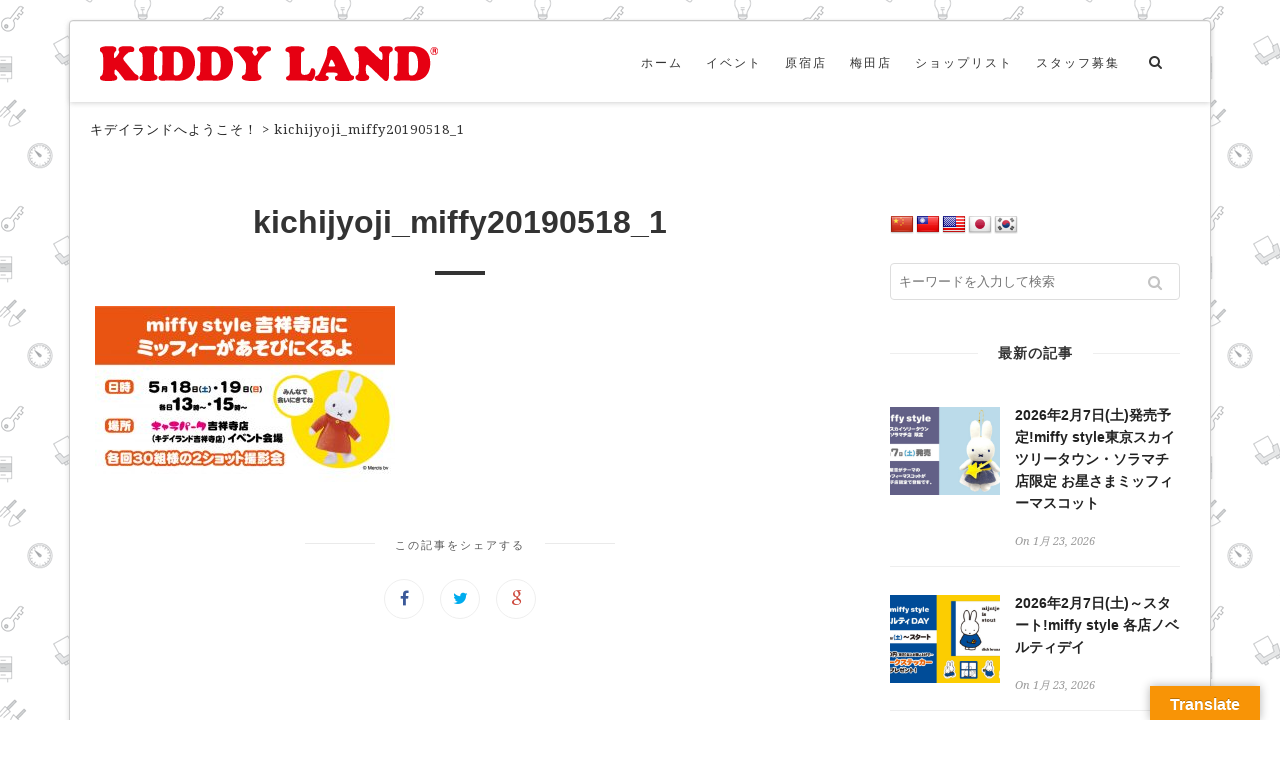

--- FILE ---
content_type: text/html; charset=UTF-8
request_url: https://www.kiddyland.co.jp/kichijyoji_miffy20190518_1/
body_size: 15816
content:
<!doctype html>
<!--[if lt IE 7]> <html class="no-js lt-ie9 lt-ie8 lt-ie7" dir="ltr" lang="ja" prefix="og: https://ogp.me/ns#"> <![endif]-->
<!--[if IE 7]>    <html class="no-js lt-ie9 lt-ie8" dir="ltr" lang="ja" prefix="og: https://ogp.me/ns#"> <![endif]-->
<!--[if IE 8]>    <html class="no-js lt-ie9" dir="ltr" lang="ja" prefix="og: https://ogp.me/ns#"> <![endif]-->
<!--[if IE 9]>    <html class="no-js lt-ie10" dir="ltr" lang="ja" prefix="og: https://ogp.me/ns#"> <![endif]-->
<!--[if gt IE 8]><!--> <html class="no-js" dir="ltr" lang="ja" prefix="og: https://ogp.me/ns#"> <!--<![endif]-->

<head>
<meta http-equiv="Content-Type" content="text/html; charset=UTF-8" />
<meta charset="UTF-8">
<meta name='viewport' content='width=device-width, initial-scale=1' />

<link rel="profile" href="https://gmpg.org/xfn/11" />
<link rel="pingback" href="https://www.kiddyland.co.jp/xmlrpc.php" />
<link rel="alternate" type="application/rss+xml" title="キデイランドへようこそ！ RSS Feed" href="https://www.kiddyland.co.jp/feed/">
<link rel="apple-touch-icon" sizes="180x180" href="/wp-content/themes/kiddytheme/assets/images/icon/kl_icon.png">
<meta name="apple-mobile-web-app-title" content="KIDDY LAND">
<meta name="application-name" content="KIDDY LAND">

<title>kichijyoji_miffy20190518_1 | キデイランドへようこそ！</title>
<link rel="shortcut icon" href="https://www.kiddyland.co.jp/wp-content/uploads/favicon.png" type="image/x-icon"><link rel="icon" href="https://www.kiddyland.co.jp/wp-content/uploads/favicon.png" type="image/x-icon"><link id="jeg-font-cuztomizer" href="https://fonts.googleapis.com/css?family=Droid+Serif%3A400%2C400italic%2C700%7CPlayfair+Display%3A400%2C400italic%2C700%7CLato%3A400%2C400italic%2C700&subset=latin,latin-ext" rel="stylesheet" type="text/css">
		<!-- All in One SEO 4.9.2 - aioseo.com -->
	<meta name="robots" content="max-image-preview:large" />
	<meta name="author" content="kiddy"/>
	<link rel="canonical" href="https://www.kiddyland.co.jp/kichijyoji_miffy20190518_1/" />
	<meta name="generator" content="All in One SEO (AIOSEO) 4.9.2" />
		<meta property="og:locale" content="ja_JP" />
		<meta property="og:site_name" content="キデイランドへようこそ！ | キャラクターグッズなら、キデイランド。人気キャラクターが集まる夢あふれる店舗を運営" />
		<meta property="og:type" content="article" />
		<meta property="og:title" content="kichijyoji_miffy20190518_1 | キデイランドへようこそ！" />
		<meta property="og:url" content="https://www.kiddyland.co.jp/kichijyoji_miffy20190518_1/" />
		<meta property="article:published_time" content="2019-04-18T07:05:50+00:00" />
		<meta property="article:modified_time" content="2019-04-18T07:05:50+00:00" />
		<meta name="twitter:card" content="summary" />
		<meta name="twitter:title" content="kichijyoji_miffy20190518_1 | キデイランドへようこそ！" />
		<script type="application/ld+json" class="aioseo-schema">
			{"@context":"https:\/\/schema.org","@graph":[{"@type":"BreadcrumbList","@id":"https:\/\/www.kiddyland.co.jp\/kichijyoji_miffy20190518_1\/#breadcrumblist","itemListElement":[{"@type":"ListItem","@id":"https:\/\/www.kiddyland.co.jp#listItem","position":1,"name":"Home","item":"https:\/\/www.kiddyland.co.jp","nextItem":{"@type":"ListItem","@id":"https:\/\/www.kiddyland.co.jp\/kichijyoji_miffy20190518_1\/#listItem","name":"kichijyoji_miffy20190518_1"}},{"@type":"ListItem","@id":"https:\/\/www.kiddyland.co.jp\/kichijyoji_miffy20190518_1\/#listItem","position":2,"name":"kichijyoji_miffy20190518_1","previousItem":{"@type":"ListItem","@id":"https:\/\/www.kiddyland.co.jp#listItem","name":"Home"}}]},{"@type":"ItemPage","@id":"https:\/\/www.kiddyland.co.jp\/kichijyoji_miffy20190518_1\/#itempage","url":"https:\/\/www.kiddyland.co.jp\/kichijyoji_miffy20190518_1\/","name":"kichijyoji_miffy20190518_1 | \u30ad\u30c7\u30a4\u30e9\u30f3\u30c9\u3078\u3088\u3046\u3053\u305d\uff01","inLanguage":"ja","isPartOf":{"@id":"https:\/\/www.kiddyland.co.jp\/#website"},"breadcrumb":{"@id":"https:\/\/www.kiddyland.co.jp\/kichijyoji_miffy20190518_1\/#breadcrumblist"},"author":{"@id":"https:\/\/www.kiddyland.co.jp\/author\/kiddy\/#author"},"creator":{"@id":"https:\/\/www.kiddyland.co.jp\/author\/kiddy\/#author"},"datePublished":"2019-04-18T16:05:50+09:00","dateModified":"2019-04-18T16:05:50+09:00"},{"@type":"Organization","@id":"https:\/\/www.kiddyland.co.jp\/#organization","name":"\u30ad\u30c7\u30a4\u30e9\u30f3\u30c9","description":"\u30ad\u30e3\u30e9\u30af\u30bf\u30fc\u30b0\u30c3\u30ba\u306a\u3089\u3001\u30ad\u30c7\u30a4\u30e9\u30f3\u30c9\u3002\u4eba\u6c17\u30ad\u30e3\u30e9\u30af\u30bf\u30fc\u304c\u96c6\u307e\u308b\u5922\u3042\u3075\u308c\u308b\u5e97\u8217\u3092\u904b\u55b6","url":"https:\/\/www.kiddyland.co.jp\/","logo":{"@type":"ImageObject","url":"https:\/\/www.kiddyland.co.jp\/wp-content\/uploads\/logo-s.png","@id":"https:\/\/www.kiddyland.co.jp\/kichijyoji_miffy20190518_1\/#organizationLogo","width":338,"height":35},"image":{"@id":"https:\/\/www.kiddyland.co.jp\/kichijyoji_miffy20190518_1\/#organizationLogo"}},{"@type":"Person","@id":"https:\/\/www.kiddyland.co.jp\/author\/kiddy\/#author","url":"https:\/\/www.kiddyland.co.jp\/author\/kiddy\/","name":"kiddy","image":{"@type":"ImageObject","@id":"https:\/\/www.kiddyland.co.jp\/kichijyoji_miffy20190518_1\/#authorImage","url":"https:\/\/secure.gravatar.com\/avatar\/f5cf3246a40a452c1a3c4627c65ecf8dcda1cee2fd6857a7799f364848d960f1?s=96&d=mm&r=g","width":96,"height":96,"caption":"kiddy"}},{"@type":"WebSite","@id":"https:\/\/www.kiddyland.co.jp\/#website","url":"https:\/\/www.kiddyland.co.jp\/","name":"\u30ad\u30c7\u30a4\u30e9\u30f3\u30c9\u3078\u3088\u3046\u3053\u305d\uff01","description":"\u30ad\u30e3\u30e9\u30af\u30bf\u30fc\u30b0\u30c3\u30ba\u306a\u3089\u3001\u30ad\u30c7\u30a4\u30e9\u30f3\u30c9\u3002\u4eba\u6c17\u30ad\u30e3\u30e9\u30af\u30bf\u30fc\u304c\u96c6\u307e\u308b\u5922\u3042\u3075\u308c\u308b\u5e97\u8217\u3092\u904b\u55b6","inLanguage":"ja","publisher":{"@id":"https:\/\/www.kiddyland.co.jp\/#organization"}}]}
		</script>
		<!-- All in One SEO -->

<link rel='dns-prefetch' href='//translate.google.com' />
<link rel="alternate" type="application/rss+xml" title="キデイランドへようこそ！ &raquo; フィード" href="https://www.kiddyland.co.jp/feed/" />
<link rel="alternate" type="application/rss+xml" title="キデイランドへようこそ！ &raquo; コメントフィード" href="https://www.kiddyland.co.jp/comments/feed/" />
<script type="text/javascript" id="wpp-js" src="https://www.kiddyland.co.jp/wp-content/plugins/wordpress-popular-posts/assets/js/wpp.min.js?ver=7.3.6" data-sampling="1" data-sampling-rate="100" data-api-url="https://www.kiddyland.co.jp/wp-json/wordpress-popular-posts" data-post-id="56317" data-token="1491fe8327" data-lang="0" data-debug="0"></script>
<link rel="alternate" title="oEmbed (JSON)" type="application/json+oembed" href="https://www.kiddyland.co.jp/wp-json/oembed/1.0/embed?url=https%3A%2F%2Fwww.kiddyland.co.jp%2Fkichijyoji_miffy20190518_1%2F" />
<link rel="alternate" title="oEmbed (XML)" type="text/xml+oembed" href="https://www.kiddyland.co.jp/wp-json/oembed/1.0/embed?url=https%3A%2F%2Fwww.kiddyland.co.jp%2Fkichijyoji_miffy20190518_1%2F&#038;format=xml" />
<style id='wp-img-auto-sizes-contain-inline-css' type='text/css'>
img:is([sizes=auto i],[sizes^="auto," i]){contain-intrinsic-size:3000px 1500px}
/*# sourceURL=wp-img-auto-sizes-contain-inline-css */
</style>
<style id='wp-emoji-styles-inline-css' type='text/css'>

	img.wp-smiley, img.emoji {
		display: inline !important;
		border: none !important;
		box-shadow: none !important;
		height: 1em !important;
		width: 1em !important;
		margin: 0 0.07em !important;
		vertical-align: -0.1em !important;
		background: none !important;
		padding: 0 !important;
	}
/*# sourceURL=wp-emoji-styles-inline-css */
</style>
<style id='wp-block-library-inline-css' type='text/css'>
:root{--wp-block-synced-color:#7a00df;--wp-block-synced-color--rgb:122,0,223;--wp-bound-block-color:var(--wp-block-synced-color);--wp-editor-canvas-background:#ddd;--wp-admin-theme-color:#007cba;--wp-admin-theme-color--rgb:0,124,186;--wp-admin-theme-color-darker-10:#006ba1;--wp-admin-theme-color-darker-10--rgb:0,107,160.5;--wp-admin-theme-color-darker-20:#005a87;--wp-admin-theme-color-darker-20--rgb:0,90,135;--wp-admin-border-width-focus:2px}@media (min-resolution:192dpi){:root{--wp-admin-border-width-focus:1.5px}}.wp-element-button{cursor:pointer}:root .has-very-light-gray-background-color{background-color:#eee}:root .has-very-dark-gray-background-color{background-color:#313131}:root .has-very-light-gray-color{color:#eee}:root .has-very-dark-gray-color{color:#313131}:root .has-vivid-green-cyan-to-vivid-cyan-blue-gradient-background{background:linear-gradient(135deg,#00d084,#0693e3)}:root .has-purple-crush-gradient-background{background:linear-gradient(135deg,#34e2e4,#4721fb 50%,#ab1dfe)}:root .has-hazy-dawn-gradient-background{background:linear-gradient(135deg,#faaca8,#dad0ec)}:root .has-subdued-olive-gradient-background{background:linear-gradient(135deg,#fafae1,#67a671)}:root .has-atomic-cream-gradient-background{background:linear-gradient(135deg,#fdd79a,#004a59)}:root .has-nightshade-gradient-background{background:linear-gradient(135deg,#330968,#31cdcf)}:root .has-midnight-gradient-background{background:linear-gradient(135deg,#020381,#2874fc)}:root{--wp--preset--font-size--normal:16px;--wp--preset--font-size--huge:42px}.has-regular-font-size{font-size:1em}.has-larger-font-size{font-size:2.625em}.has-normal-font-size{font-size:var(--wp--preset--font-size--normal)}.has-huge-font-size{font-size:var(--wp--preset--font-size--huge)}.has-text-align-center{text-align:center}.has-text-align-left{text-align:left}.has-text-align-right{text-align:right}.has-fit-text{white-space:nowrap!important}#end-resizable-editor-section{display:none}.aligncenter{clear:both}.items-justified-left{justify-content:flex-start}.items-justified-center{justify-content:center}.items-justified-right{justify-content:flex-end}.items-justified-space-between{justify-content:space-between}.screen-reader-text{border:0;clip-path:inset(50%);height:1px;margin:-1px;overflow:hidden;padding:0;position:absolute;width:1px;word-wrap:normal!important}.screen-reader-text:focus{background-color:#ddd;clip-path:none;color:#444;display:block;font-size:1em;height:auto;left:5px;line-height:normal;padding:15px 23px 14px;text-decoration:none;top:5px;width:auto;z-index:100000}html :where(.has-border-color){border-style:solid}html :where([style*=border-top-color]){border-top-style:solid}html :where([style*=border-right-color]){border-right-style:solid}html :where([style*=border-bottom-color]){border-bottom-style:solid}html :where([style*=border-left-color]){border-left-style:solid}html :where([style*=border-width]){border-style:solid}html :where([style*=border-top-width]){border-top-style:solid}html :where([style*=border-right-width]){border-right-style:solid}html :where([style*=border-bottom-width]){border-bottom-style:solid}html :where([style*=border-left-width]){border-left-style:solid}html :where(img[class*=wp-image-]){height:auto;max-width:100%}:where(figure){margin:0 0 1em}html :where(.is-position-sticky){--wp-admin--admin-bar--position-offset:var(--wp-admin--admin-bar--height,0px)}@media screen and (max-width:600px){html :where(.is-position-sticky){--wp-admin--admin-bar--position-offset:0px}}

/*# sourceURL=wp-block-library-inline-css */
</style><style id='global-styles-inline-css' type='text/css'>
:root{--wp--preset--aspect-ratio--square: 1;--wp--preset--aspect-ratio--4-3: 4/3;--wp--preset--aspect-ratio--3-4: 3/4;--wp--preset--aspect-ratio--3-2: 3/2;--wp--preset--aspect-ratio--2-3: 2/3;--wp--preset--aspect-ratio--16-9: 16/9;--wp--preset--aspect-ratio--9-16: 9/16;--wp--preset--color--black: #000000;--wp--preset--color--cyan-bluish-gray: #abb8c3;--wp--preset--color--white: #ffffff;--wp--preset--color--pale-pink: #f78da7;--wp--preset--color--vivid-red: #cf2e2e;--wp--preset--color--luminous-vivid-orange: #ff6900;--wp--preset--color--luminous-vivid-amber: #fcb900;--wp--preset--color--light-green-cyan: #7bdcb5;--wp--preset--color--vivid-green-cyan: #00d084;--wp--preset--color--pale-cyan-blue: #8ed1fc;--wp--preset--color--vivid-cyan-blue: #0693e3;--wp--preset--color--vivid-purple: #9b51e0;--wp--preset--gradient--vivid-cyan-blue-to-vivid-purple: linear-gradient(135deg,rgb(6,147,227) 0%,rgb(155,81,224) 100%);--wp--preset--gradient--light-green-cyan-to-vivid-green-cyan: linear-gradient(135deg,rgb(122,220,180) 0%,rgb(0,208,130) 100%);--wp--preset--gradient--luminous-vivid-amber-to-luminous-vivid-orange: linear-gradient(135deg,rgb(252,185,0) 0%,rgb(255,105,0) 100%);--wp--preset--gradient--luminous-vivid-orange-to-vivid-red: linear-gradient(135deg,rgb(255,105,0) 0%,rgb(207,46,46) 100%);--wp--preset--gradient--very-light-gray-to-cyan-bluish-gray: linear-gradient(135deg,rgb(238,238,238) 0%,rgb(169,184,195) 100%);--wp--preset--gradient--cool-to-warm-spectrum: linear-gradient(135deg,rgb(74,234,220) 0%,rgb(151,120,209) 20%,rgb(207,42,186) 40%,rgb(238,44,130) 60%,rgb(251,105,98) 80%,rgb(254,248,76) 100%);--wp--preset--gradient--blush-light-purple: linear-gradient(135deg,rgb(255,206,236) 0%,rgb(152,150,240) 100%);--wp--preset--gradient--blush-bordeaux: linear-gradient(135deg,rgb(254,205,165) 0%,rgb(254,45,45) 50%,rgb(107,0,62) 100%);--wp--preset--gradient--luminous-dusk: linear-gradient(135deg,rgb(255,203,112) 0%,rgb(199,81,192) 50%,rgb(65,88,208) 100%);--wp--preset--gradient--pale-ocean: linear-gradient(135deg,rgb(255,245,203) 0%,rgb(182,227,212) 50%,rgb(51,167,181) 100%);--wp--preset--gradient--electric-grass: linear-gradient(135deg,rgb(202,248,128) 0%,rgb(113,206,126) 100%);--wp--preset--gradient--midnight: linear-gradient(135deg,rgb(2,3,129) 0%,rgb(40,116,252) 100%);--wp--preset--font-size--small: 13px;--wp--preset--font-size--medium: 20px;--wp--preset--font-size--large: 36px;--wp--preset--font-size--x-large: 42px;--wp--preset--spacing--20: 0.44rem;--wp--preset--spacing--30: 0.67rem;--wp--preset--spacing--40: 1rem;--wp--preset--spacing--50: 1.5rem;--wp--preset--spacing--60: 2.25rem;--wp--preset--spacing--70: 3.38rem;--wp--preset--spacing--80: 5.06rem;--wp--preset--shadow--natural: 6px 6px 9px rgba(0, 0, 0, 0.2);--wp--preset--shadow--deep: 12px 12px 50px rgba(0, 0, 0, 0.4);--wp--preset--shadow--sharp: 6px 6px 0px rgba(0, 0, 0, 0.2);--wp--preset--shadow--outlined: 6px 6px 0px -3px rgb(255, 255, 255), 6px 6px rgb(0, 0, 0);--wp--preset--shadow--crisp: 6px 6px 0px rgb(0, 0, 0);}:where(.is-layout-flex){gap: 0.5em;}:where(.is-layout-grid){gap: 0.5em;}body .is-layout-flex{display: flex;}.is-layout-flex{flex-wrap: wrap;align-items: center;}.is-layout-flex > :is(*, div){margin: 0;}body .is-layout-grid{display: grid;}.is-layout-grid > :is(*, div){margin: 0;}:where(.wp-block-columns.is-layout-flex){gap: 2em;}:where(.wp-block-columns.is-layout-grid){gap: 2em;}:where(.wp-block-post-template.is-layout-flex){gap: 1.25em;}:where(.wp-block-post-template.is-layout-grid){gap: 1.25em;}.has-black-color{color: var(--wp--preset--color--black) !important;}.has-cyan-bluish-gray-color{color: var(--wp--preset--color--cyan-bluish-gray) !important;}.has-white-color{color: var(--wp--preset--color--white) !important;}.has-pale-pink-color{color: var(--wp--preset--color--pale-pink) !important;}.has-vivid-red-color{color: var(--wp--preset--color--vivid-red) !important;}.has-luminous-vivid-orange-color{color: var(--wp--preset--color--luminous-vivid-orange) !important;}.has-luminous-vivid-amber-color{color: var(--wp--preset--color--luminous-vivid-amber) !important;}.has-light-green-cyan-color{color: var(--wp--preset--color--light-green-cyan) !important;}.has-vivid-green-cyan-color{color: var(--wp--preset--color--vivid-green-cyan) !important;}.has-pale-cyan-blue-color{color: var(--wp--preset--color--pale-cyan-blue) !important;}.has-vivid-cyan-blue-color{color: var(--wp--preset--color--vivid-cyan-blue) !important;}.has-vivid-purple-color{color: var(--wp--preset--color--vivid-purple) !important;}.has-black-background-color{background-color: var(--wp--preset--color--black) !important;}.has-cyan-bluish-gray-background-color{background-color: var(--wp--preset--color--cyan-bluish-gray) !important;}.has-white-background-color{background-color: var(--wp--preset--color--white) !important;}.has-pale-pink-background-color{background-color: var(--wp--preset--color--pale-pink) !important;}.has-vivid-red-background-color{background-color: var(--wp--preset--color--vivid-red) !important;}.has-luminous-vivid-orange-background-color{background-color: var(--wp--preset--color--luminous-vivid-orange) !important;}.has-luminous-vivid-amber-background-color{background-color: var(--wp--preset--color--luminous-vivid-amber) !important;}.has-light-green-cyan-background-color{background-color: var(--wp--preset--color--light-green-cyan) !important;}.has-vivid-green-cyan-background-color{background-color: var(--wp--preset--color--vivid-green-cyan) !important;}.has-pale-cyan-blue-background-color{background-color: var(--wp--preset--color--pale-cyan-blue) !important;}.has-vivid-cyan-blue-background-color{background-color: var(--wp--preset--color--vivid-cyan-blue) !important;}.has-vivid-purple-background-color{background-color: var(--wp--preset--color--vivid-purple) !important;}.has-black-border-color{border-color: var(--wp--preset--color--black) !important;}.has-cyan-bluish-gray-border-color{border-color: var(--wp--preset--color--cyan-bluish-gray) !important;}.has-white-border-color{border-color: var(--wp--preset--color--white) !important;}.has-pale-pink-border-color{border-color: var(--wp--preset--color--pale-pink) !important;}.has-vivid-red-border-color{border-color: var(--wp--preset--color--vivid-red) !important;}.has-luminous-vivid-orange-border-color{border-color: var(--wp--preset--color--luminous-vivid-orange) !important;}.has-luminous-vivid-amber-border-color{border-color: var(--wp--preset--color--luminous-vivid-amber) !important;}.has-light-green-cyan-border-color{border-color: var(--wp--preset--color--light-green-cyan) !important;}.has-vivid-green-cyan-border-color{border-color: var(--wp--preset--color--vivid-green-cyan) !important;}.has-pale-cyan-blue-border-color{border-color: var(--wp--preset--color--pale-cyan-blue) !important;}.has-vivid-cyan-blue-border-color{border-color: var(--wp--preset--color--vivid-cyan-blue) !important;}.has-vivid-purple-border-color{border-color: var(--wp--preset--color--vivid-purple) !important;}.has-vivid-cyan-blue-to-vivid-purple-gradient-background{background: var(--wp--preset--gradient--vivid-cyan-blue-to-vivid-purple) !important;}.has-light-green-cyan-to-vivid-green-cyan-gradient-background{background: var(--wp--preset--gradient--light-green-cyan-to-vivid-green-cyan) !important;}.has-luminous-vivid-amber-to-luminous-vivid-orange-gradient-background{background: var(--wp--preset--gradient--luminous-vivid-amber-to-luminous-vivid-orange) !important;}.has-luminous-vivid-orange-to-vivid-red-gradient-background{background: var(--wp--preset--gradient--luminous-vivid-orange-to-vivid-red) !important;}.has-very-light-gray-to-cyan-bluish-gray-gradient-background{background: var(--wp--preset--gradient--very-light-gray-to-cyan-bluish-gray) !important;}.has-cool-to-warm-spectrum-gradient-background{background: var(--wp--preset--gradient--cool-to-warm-spectrum) !important;}.has-blush-light-purple-gradient-background{background: var(--wp--preset--gradient--blush-light-purple) !important;}.has-blush-bordeaux-gradient-background{background: var(--wp--preset--gradient--blush-bordeaux) !important;}.has-luminous-dusk-gradient-background{background: var(--wp--preset--gradient--luminous-dusk) !important;}.has-pale-ocean-gradient-background{background: var(--wp--preset--gradient--pale-ocean) !important;}.has-electric-grass-gradient-background{background: var(--wp--preset--gradient--electric-grass) !important;}.has-midnight-gradient-background{background: var(--wp--preset--gradient--midnight) !important;}.has-small-font-size{font-size: var(--wp--preset--font-size--small) !important;}.has-medium-font-size{font-size: var(--wp--preset--font-size--medium) !important;}.has-large-font-size{font-size: var(--wp--preset--font-size--large) !important;}.has-x-large-font-size{font-size: var(--wp--preset--font-size--x-large) !important;}
/*# sourceURL=global-styles-inline-css */
</style>

<style id='classic-theme-styles-inline-css' type='text/css'>
/*! This file is auto-generated */
.wp-block-button__link{color:#fff;background-color:#32373c;border-radius:9999px;box-shadow:none;text-decoration:none;padding:calc(.667em + 2px) calc(1.333em + 2px);font-size:1.125em}.wp-block-file__button{background:#32373c;color:#fff;text-decoration:none}
/*# sourceURL=/wp-includes/css/classic-themes.min.css */
</style>
<link rel='stylesheet' id='dnd-upload-cf7-css' href='https://www.kiddyland.co.jp/wp-content/plugins/drag-and-drop-multiple-file-upload-contact-form-7/assets/css/dnd-upload-cf7.css?ver=1.3.9.2' type='text/css' media='all' />
<link rel='stylesheet' id='contact-form-7-css' href='https://www.kiddyland.co.jp/wp-content/plugins/contact-form-7/includes/css/styles.css?ver=6.1.4' type='text/css' media='all' />
<link rel='stylesheet' id='google-language-translator-css' href='https://www.kiddyland.co.jp/wp-content/plugins/google-language-translator/css/style.css?ver=6.0.20' type='text/css' media='' />
<link rel='stylesheet' id='glt-toolbar-styles-css' href='https://www.kiddyland.co.jp/wp-content/plugins/google-language-translator/css/toolbar.css?ver=6.0.20' type='text/css' media='' />
<link rel='stylesheet' id='wordpress-popular-posts-css-css' href='https://www.kiddyland.co.jp/wp-content/plugins/wordpress-popular-posts/assets/css/wpp.css?ver=7.3.6' type='text/css' media='all' />
<link rel='stylesheet' id='mediaelement-css' href='https://www.kiddyland.co.jp/wp-includes/js/mediaelement/mediaelementplayer-legacy.min.css?ver=4.2.17' type='text/css' media='all' />
<link rel='stylesheet' id='wp-mediaelement-css' href='https://www.kiddyland.co.jp/wp-includes/js/mediaelement/wp-mediaelement.min.css?ver=6.9' type='text/css' media='all' />
<link rel='stylesheet' id='jeg-fontawesome-css' href='https://www.kiddyland.co.jp/wp-content/themes/kiddytheme/css/fontawesome/css/font-awesome.min.css?ver=2017%20(Ver1.0.1)' type='text/css' media='all' />
<link rel='stylesheet' id='jeg-flexslider-css' href='https://www.kiddyland.co.jp/wp-content/themes/kiddytheme/css/flexslider/flexslider.css?ver=2017%20(Ver1.0.1)' type='text/css' media='all' />
<link rel='stylesheet' id='jeg-owlcarousel-css' href='https://www.kiddyland.co.jp/wp-content/themes/kiddytheme/css/owl-carousel/owl.carousel.css?ver=2017%20(Ver1.0.1)' type='text/css' media='all' />
<link rel='stylesheet' id='jeg-owltheme-css' href='https://www.kiddyland.co.jp/wp-content/themes/kiddytheme/css/owl-carousel/owl.theme.css?ver=2017%20(Ver1.0.1)' type='text/css' media='all' />
<link rel='stylesheet' id='jeg-owltransitions-css' href='https://www.kiddyland.co.jp/wp-content/themes/kiddytheme/css/owl-carousel/owl.transitions.css?ver=2017%20(Ver1.0.1)' type='text/css' media='all' />
<link rel='stylesheet' id='jeg-main-css' href='https://www.kiddyland.co.jp/wp-content/themes/kiddytheme/style.css?ver=2017%20(Ver1.0.1)' type='text/css' media='all' />
<link rel='stylesheet' id='jeg-responsive-css' href='https://www.kiddyland.co.jp/wp-content/themes/kiddytheme/css/responsive.css?ver=2017%20(Ver1.0.1)' type='text/css' media='all' />
<script type="text/javascript" src="https://www.kiddyland.co.jp/wp-includes/js/jquery/jquery.min.js?ver=3.7.1" id="jquery-core-js"></script>
<script type="text/javascript" src="https://www.kiddyland.co.jp/wp-includes/js/jquery/jquery-migrate.min.js?ver=3.4.1" id="jquery-migrate-js"></script>
<link rel="https://api.w.org/" href="https://www.kiddyland.co.jp/wp-json/" /><link rel="alternate" title="JSON" type="application/json" href="https://www.kiddyland.co.jp/wp-json/wp/v2/media/56317" /><link rel="EditURI" type="application/rsd+xml" title="RSD" href="https://www.kiddyland.co.jp/xmlrpc.php?rsd" />
<meta name="generator" content="WordPress 6.9" />
<link rel='shortlink' href='https://www.kiddyland.co.jp/?p=56317' />
<style>p.hello{font-size:12px;color:darkgray;}#google_language_translator,#flags{text-align:left;}#google_language_translator{clear:both;}#flags{width:165px;}#flags a{display:inline-block;margin-right:2px;}#google_language_translator a{display:none!important;}div.skiptranslate.goog-te-gadget{display:inline!important;}.goog-te-gadget{color:transparent!important;}.goog-te-gadget{font-size:0px!important;}.goog-branding{display:none;}.goog-tooltip{display: none!important;}.goog-tooltip:hover{display: none!important;}.goog-text-highlight{background-color:transparent!important;border:none!important;box-shadow:none!important;}#google_language_translator select.goog-te-combo{color:#32373c;}div.skiptranslate{display:none!important;}body{top:0px!important;}#goog-gt-{display:none!important;}font font{background-color:transparent!important;box-shadow:none!important;position:initial!important;}#glt-translate-trigger > span{color:#ffffff;}#glt-translate-trigger{background:#f89406;}</style>            <style id="wpp-loading-animation-styles">@-webkit-keyframes bgslide{from{background-position-x:0}to{background-position-x:-200%}}@keyframes bgslide{from{background-position-x:0}to{background-position-x:-200%}}.wpp-widget-block-placeholder,.wpp-shortcode-placeholder{margin:0 auto;width:60px;height:3px;background:#dd3737;background:linear-gradient(90deg,#dd3737 0%,#571313 10%,#dd3737 100%);background-size:200% auto;border-radius:3px;-webkit-animation:bgslide 1s infinite linear;animation:bgslide 1s infinite linear}</style>
                <style type="text/css">

                
    /***  HEADER LAYOUT 1  ***/
    #heading.first-nav .logo-wrapper a {padding: 80px 0 60px}
    
                
                    
        
            
    /***  HEADER LAYOUT 2  ***/
        
            
                    
        
    /***  HEADER LAYOUT 3  ***/
    #heading.third-nav .logo-wrapper {padding: 80px 0 80px}
    
                
                    
        
            
    /***  HEADER LAYOUT 4  ***/
    #heading.four-nav .logo-wrapper {padding: 80px 0 80px}
    
                
                    
        
            
    /***  HEADER LAYOUT 5  ***/
    #heading.fifth-nav .logo-wrapper {padding: 80px 0 80px}
    
                
                    
        
            
    /***  MOBILE  ***/
                
    /***  SIDEBAR  ***/
        
    /***  FOOTER  ***/
    .first-footer, .second-footer .footer-bottom {background: #89211d;}    .footer-bottom .social-copy span {color: #ffffff;}
    /***  WEBSITE BACKGROUND  ***/
        
            body { background-image: url('https://www.kiddyland.co.jp/wp-content/uploads/doodles.png'); }
                        
            body { background-position: center center; }
            
    /***  CUSTOM FONTS  ***/
    
        /*** Global Font ***/
        body, input, textarea, button, select, label {
            font-family: Droid Serif;
        }
    
        /*** Heading ***/
        article .content-title, .meta-article-header, .widget h1.widget-title, .footerwidget-title h3, .entry h1, .entry h2, .entry h3, .entry h4, .entry h5, .entry h6, article .content-meta, .line-heading, h1, h2, h3, h4, h5,h6, .category-header span
        {
            font-family: Playfair Display;
        }
    
        /*** Menu ***/
        #heading .navigation, #heading .mobile-menu, .second-footer .footer-nav {
            font-family: Lato;
        }
    
    /***  CUSTOM CSS  ***/
    #flags ul {
    margin: 0;
    padding: 0;
}
    </style><style type="text/css">
a[href*="tel:"] {
    pointer-events: none;
    cursor: default;
    text-decoration: none;
}
</style>
<link rel="icon" href="https://www.kiddyland.co.jp/wp-content/uploads/cropped-kl_icon-32x32.png" sizes="32x32" />
<link rel="icon" href="https://www.kiddyland.co.jp/wp-content/uploads/cropped-kl_icon-192x192.png" sizes="192x192" />
<link rel="apple-touch-icon" href="https://www.kiddyland.co.jp/wp-content/uploads/cropped-kl_icon-180x180.png" />
<meta name="msapplication-TileImage" content="https://www.kiddyland.co.jp/wp-content/uploads/cropped-kl_icon-270x270.png" />
<!-- Global site tag (gtag.js) - Google Analytics -->
<script async src="https://www.googletagmanager.com/gtag/js?id=G-PQRS12F9Y0"></script>
<script>
  window.dataLayer = window.dataLayer || [];
  function gtag(){dataLayer.push(arguments);}
  gtag('js', new Date());
  gtag('config', 'G-PQRS12F9Y0');
</script>
</head>

<body data-rsssl=1 class="attachment wp-singular attachment-template-default single single-attachment postid-56317 attachmentid-56317 attachment-jpeg wp-theme-kiddytheme">
    <div id="wrapper" class="boxed">


<!-- HEADER LAYOUT 2 -->
<div id="heading" class="second-nav">
    <div class="nav-helper"></div>
    <div class="nav-container">
        <div class="nav-wrapper">
            <div class="container">
                <div class="logo-wrapper">
                    <a title="キデイランドへようこそ！" href="https://www.kiddyland.co.jp">
                        <img class="logo-desktop" src="https://www.kiddyland.co.jp/wp-content/uploads/logo-s.png" data-at2x="https://www.kiddyland.co.jp/wp-content/uploads/logo-s.png" alt="キデイランドへようこそ！">
                        <img class="logo-mobile"  src="https://www.kiddyland.co.jp/wp-content/uploads/logo-s.png" data-at2x="https://www.kiddyland.co.jp/wp-content/uploads/logo-s.png" alt="キデイランドへようこそ！">
                    </a>
                </div>

                <div class="mobile-navigation">
                    <i class="fa fa-bars"></i>
                </div>

                <div class="mobile-menu">
                    <ul id="menu-main-menu" class="menu"><li id="menu-item-48261" class="menu-item menu-item-type-post_type menu-item-object-page menu-item-home menu-item-48261"><a href="https://www.kiddyland.co.jp/">ホーム</a></li>
<li id="menu-item-48262" class="menu-item menu-item-type-taxonomy menu-item-object-category menu-item-48262"><a href="https://www.kiddyland.co.jp/event/">イベント</a></li>
<li id="menu-item-48263" class="menu-item menu-item-type-post_type menu-item-object-page menu-item-48263"><a href="https://www.kiddyland.co.jp/harajuku/">原宿店</a></li>
<li id="menu-item-48271" class="menu-item menu-item-type-post_type menu-item-object-page menu-item-48271"><a href="https://www.kiddyland.co.jp/umeda/">梅田店</a></li>
<li id="menu-item-48268" class="menu-item menu-item-type-post_type menu-item-object-page menu-item-48268"><a href="https://www.kiddyland.co.jp/shoplist/">ショップリスト</a></li>
<li id="menu-item-65160" class="menu-item menu-item-type-custom menu-item-object-custom menu-item-65160"><a target="_blank" href="https://kiddyland-job.com/">スタッフ募集</a></li>
</ul>                </div>

                <div class="nav-search">
                    <i class="fa fa-search"></i>
                    <div class="searchbox">
                        <form class="searchform" method="get" action="https://www.kiddyland.co.jp/">
    <input type="text" autocomplete="off" id="s" name="s" placeholder="キーワードを入力して検索">
</form>                    </div>
                </div>

                <div class="navigation">
                    <ul id="menu-main-menu-1" class="menu"><li class="menu-item menu-item-type-post_type menu-item-object-page menu-item-home menu-item-48261"><a href="https://www.kiddyland.co.jp/">ホーム</a></li>
<li class="menu-item menu-item-type-taxonomy menu-item-object-category menu-item-48262"><a href="https://www.kiddyland.co.jp/event/">イベント</a></li>
<li class="menu-item menu-item-type-post_type menu-item-object-page menu-item-48263"><a href="https://www.kiddyland.co.jp/harajuku/">原宿店</a></li>
<li class="menu-item menu-item-type-post_type menu-item-object-page menu-item-48271"><a href="https://www.kiddyland.co.jp/umeda/">梅田店</a></li>
<li class="menu-item menu-item-type-post_type menu-item-object-page menu-item-48268"><a href="https://www.kiddyland.co.jp/shoplist/">ショップリスト</a></li>
<li class="menu-item menu-item-type-custom menu-item-object-custom menu-item-65160"><a target="_blank" href="https://kiddyland-job.com/">スタッフ募集</a></li>
</ul>                </div>

            </div>
        </div>
    </div>
</div>
<!-- END: HEADER LAYOUT 2-->

<div class="breadcrumbs">
    <!-- Breadcrumb NavXT 7.5.0 -->
<span property="itemListElement" typeof="ListItem"><a property="item" typeof="WebPage" title="キデイランドへようこそ！へ移動" href="https://www.kiddyland.co.jp" class="home"><span property="name">キデイランドへようこそ！</span></a><meta property="position" content="1"></span> &gt; <span property="itemListElement" typeof="ListItem"><span property="name">kichijyoji_miffy20190518_1</span><meta property="position" content="2"></span></div>
    
    <!-- content -->
    <div id="post-wrapper" class="normal">
        <div class="container">
            <span class="line-heading-single"></span>
            <div class="post-container">
                <div class="main-post">
                <article id="post-56317" class="full-content enable-pin-share post-56317 attachment type-attachment status-inherit hentry" data-article-type="">
    <div class="content-header-single">
        
        <h1 class="content-title">kichijyoji_miffy20190518_1</h1>

        <span class="content-separator"></span>

            </div>

        <div class="entry clearfix">
        <p class="attachment"><a href='https://www.kiddyland.co.jp/wp-content/uploads/kichijyoji_miffy20190518_1.jpg'><img fetchpriority="high" decoding="async" width="300" height="176" src="https://www.kiddyland.co.jp/wp-content/uploads/kichijyoji_miffy20190518_1-300x176.jpg" class="attachment-medium size-medium" alt="" srcset="https://www.kiddyland.co.jp/wp-content/uploads/kichijyoji_miffy20190518_1-300x176.jpg 300w, https://www.kiddyland.co.jp/wp-content/uploads/kichijyoji_miffy20190518_1-768x452.jpg 768w, https://www.kiddyland.co.jp/wp-content/uploads/kichijyoji_miffy20190518_1-1024x602.jpg 1024w, https://www.kiddyland.co.jp/wp-content/uploads/kichijyoji_miffy20190518_1-540x317.jpg 540w, https://www.kiddyland.co.jp/wp-content/uploads/kichijyoji_miffy20190518_1.jpg 1080w" sizes="(max-width: 300px) 100vw, 300px" /></a></p>
    </div>
</article>
                    <div class="sharing-wrapper bottom circle">
            <div class="meta-article-header">
            <span>この記事をシェアする</span>
        </div>
    
    <div class="sharing">
        <div class="sharing-facebook">
            <a data-shareto="Facebook" rel="nofollow" target="_blank" href="https://www.facebook.com/sharer/sharer.php?u=https://www.kiddyland.co.jp/?p=56317"><i class="fa fa-facebook"></i></a>
        </div>
        <div class="sharing-twitter">
            <a data-shareto="Twitter" rel="nofollow" target="_blank" href="https://twitter.com/home?status=kichijyoji_miffy20190518_1%20-%20https://www.kiddyland.co.jp/?p=56317"><i class="fa fa-twitter"></i></a>
        </div>
        <div class="sharing-google">
            <a data-shareto="Google" rel="nofollow" target="_blank" href="https://plus.google.com/share?url=https://www.kiddyland.co.jp/?p=56317"><i class="fa fa-google"></i></a>
        </div>
    </div>

    </div><div class="prevnext-post">
    
    
    <div class="clear"></div>
</div><!--
<div class="author-box clearfix">
    <img alt='' src='https://secure.gravatar.com/avatar/f5cf3246a40a452c1a3c4627c65ecf8dcda1cee2fd6857a7799f364848d960f1?s=150&#038;d=mm&#038;r=g' srcset='https://secure.gravatar.com/avatar/f5cf3246a40a452c1a3c4627c65ecf8dcda1cee2fd6857a7799f364848d960f1?s=300&#038;d=mm&#038;r=g 2x' class='avatar avatar-150 photo' height='150' width='150' decoding='async'/>    <div class="author-box-wrap">
        <h5>kiddy</h5>
        
        
        <div class="author-socials">
                                                        </div>
    </div>
</div>
-->
                </div>

                
<div class="sidebar">
    <div class="sidebar-container">
        <aside class="widget_text widget widget_custom_html" id="custom_html-4"><div class="textwidget custom-html-widget"><div id="flags" class="size24"><ul id="sortable" class="ui-sortable" style="float:left"><li id='Chinese (Simplified)'><a href='#' title='Chinese (Simplified)' class='nturl notranslate zh-CN flag Chinese (Simplified)'></a></li><li id='Chinese (Traditional)'><a href='#' title='Chinese (Traditional)' class='nturl notranslate zh-TW flag Chinese (Traditional)'></a></li><li id='English'><a href='#' title='English' class='nturl notranslate en flag united-states'></a></li><li id='Japanese'><a href='#' title='Japanese' class='nturl notranslate ja flag Japanese'></a></li><li id='Korean'><a href='#' title='Korean' class='nturl notranslate ko flag Korean'></a></li></ul></div><div id="google_language_translator" class="default-language-ja"></div></div></aside><aside class="widget widget_search" id="search-3"><form class="searchform" method="get" action="https://www.kiddyland.co.jp/">
    <input type="text" autocomplete="off" id="s" name="s" placeholder="キーワードを入力して検索">
</form></aside><aside class="widget widget_jeg_last_post" id="jeg_last_post-2"><h3 class="widget-title"><span>最新の記事</span></h3><div class="latest-post">
    <ul>
    <li>
        <div class="latest-post-item">
                            <div class="feature-holder">
                    <a href="https://www.kiddyland.co.jp/event/miffy_skytree20260207/"><img width="348" height="278" src="https://www.kiddyland.co.jp/wp-content/uploads/miffy_skytree20260207_1-348x278.jpg" class="attachment-popular-post size-popular-post wp-post-image" alt="" decoding="async" loading="lazy" /></a>
                </div>
                        <div class="feature-summary">
                <h3>
                    <a href="https://www.kiddyland.co.jp/event/miffy_skytree20260207/">
                        2026年2月7日(土)発売予定!miffy style東京スカイツリータウン・ソラマチ店限定 お星さまミッフィーマスコット                    </a>
                </h3>
                <i>On 1月 23, 2026</i>
            </div>
            <div class="clear"></div>
        </div>
    </li>
    <li>
        <div class="latest-post-item">
                            <div class="feature-holder">
                    <a href="https://www.kiddyland.co.jp/event/miffy_nove202602/"><img width="348" height="278" src="https://www.kiddyland.co.jp/wp-content/uploads/miffy_nove202602_1-348x278.jpg" class="attachment-popular-post size-popular-post wp-post-image" alt="" decoding="async" loading="lazy" /></a>
                </div>
                        <div class="feature-summary">
                <h3>
                    <a href="https://www.kiddyland.co.jp/event/miffy_nove202602/">
                        2026年2月7日(土)～スタート!miffy style 各店ノベルティデイ                    </a>
                </h3>
                <i>On 1月 23, 2026</i>
            </div>
            <div class="clear"></div>
        </div>
    </li>
    <li>
        <div class="latest-post-item">
                            <div class="feature-holder">
                    <a href="https://www.kiddyland.co.jp/event/miffy_20260207/"><img width="348" height="278" src="https://www.kiddyland.co.jp/wp-content/uploads/miffy_20260207_1-348x278.jpg" class="attachment-popular-post size-popular-post wp-post-image" alt="" decoding="async" loading="lazy" /></a>
                </div>
                        <div class="feature-summary">
                <h3>
                    <a href="https://www.kiddyland.co.jp/event/miffy_20260207/">
                        2026年2月7日(土)発売予定!miffy style限定 チャイナドレスミッフィーマスコット＆マウスパッド&#038;ダイカット置き時計                    </a>
                </h3>
                <i>On 1月 23, 2026</i>
            </div>
            <div class="clear"></div>
        </div>
    </li>
    </ul>
</div></aside><aside class="widget_text widget widget_custom_html" id="custom_html-7"><h3 class="widget-title"><span>ネット通販</span></h3><div class="textwidget custom-html-widget"><div class="area-bnr">
<a href="https://store.shopping.yahoo.co.jp/harajuku-kiddyland/" target="_blank" rel="noopener"><img src="/wp-content/themes/kiddytheme/images/bnr_side-harajuku.png" width="100%" alt="原宿店通販ページ" /></a>
<a href="https://store.shopping.yahoo.co.jp/kiddyland/" target="_blank" rel="noopener"><img src="/wp-content/themes/kiddytheme/images/kiddy_online_banner2024.jpg" width="100%" alt="梅田店通販ページ" /></a>
<a href="https://store.shopping.yahoo.co.jp/miffystyle-online/" target="_blank" rel="noopener"><img src="/wp-content/themes/kiddytheme/images/bnr_side-mstyle.jpg" class="mt15" width="100%" alt="miffy style online" /></a>
<a href="https://okaimono-snoopy.jp/collections/townshop/?utm_source=sts&utm_medium=townshop&utm_campaign=snoopytownshop" target="_blank" rel="noopener"><img src="/wp-content/themes/kiddytheme/images/bnr_side-snoopy202411.jpg" width="100%" alt="OKAIMONO SNOOPY" /></a>
<a href="https://store.shopping.yahoo.co.jp/rilakkumastore/" target="_blank" rel="noopener noreferrer"><img src="/wp-content/themes/kiddytheme/images/bnr_side-rila_sumi.jpg" width="100%" alt="「リラックマストア」と「すみっコぐらしshop」の公式オンラインショップ" /></a>
</div></div></aside><aside class="widget_text widget widget_custom_html" id="custom_html-3"><h3 class="widget-title"><span>ピックアップ</span></h3><div class="textwidget custom-html-widget"><div class="area-bnr">
<a href="/miffy_style/"><img src="/wp-content/themes/kiddytheme/images/miffystyle_side.jpg" alt="Miffy style" /></a>
<a href="http://www.san-x.co.jp/blog/store/" target="_blank" rel="noopener noreferrer"><img src="/wp-content/themes/kiddytheme/images/rilakkumastore_side.jpg" class="mt15" alt="リラックマストア" /></a>
<a href="http://town.snoopy.co.jp/" target="_blank" rel="noopener noreferrer"><img src="/wp-content/themes/kiddytheme/images/snoopytown_side.jpg" class="mt15" alt="スヌーピータウンショップ" /></a>
<a href="https://chiikawa-info.jp/" target="_blank" rel="noopener noreferrer"><img src="/wp-content/themes/kiddytheme/images/bnr_side-chiikawa_bana.jpg" width="100%" alt="ちいかわ公式総合情報サイト" /></a>
<a href="https://the-bears-school.com/news/jackies_marche" target="_blank" rel="noopener noreferrer"><img src="/wp-content/themes/kiddytheme/images/jackie_side2.png" class="mt15" alt="ジャッキーズマルシェ" /></a>
<a href="https://tryworks.jp/shop/" target="_blank" rel="noopener noreferrer"><img src="/wp-content/themes/kiddytheme/images/kapibara_side.jpg" alt="カピバラさんキュルっとショップ" /></a>
<a href="https://www.snoopy.co.jp/" target="_blank" rel="noopener noreferrer"><img src="/wp-content/themes/kiddytheme/images/PEANUTS_official_fix.png" class="mt15" alt="スヌーピー公式サイト" /></a>
<a href="http://www.dickbruna.jp/" target="_blank" rel="noopener noreferrer"><img src="/wp-content/themes/kiddytheme/images/buruna_yellow.jpg" width="100%" alt="ぶるーな倶楽部" /></a><br /><br />
<a href="/etc/kiddyland_sns_navi/"><img src="/wp-content/themes/kiddytheme/images/sns_baner202309.jpg" width="100%" alt="キデイランド公式SNS" /></a>
<a href="https://www.gltjp.com/ja/" target="_blank" rel="noopener noreferrer"><img src="/wp-content/themes/kiddytheme/images/bnr_goodtrip.jpg" width="100%" alt="Good Luck Trip" /></a>
</div></div></aside>    </div>
</div>

                <div class="clear"></div>
            </div>
        </div>
    </div>

<div class="footer-margin"></div>
<style>
#fnavi4 {
	text-align:center;
}
#fnavi4 li {
	display:inline;
	padding-left:10px;
	padding-right:5px;
	border-left:1px solid #000000;
}
#fnavi4 li:first-child {
	border-left:none;
}
#fnavi4 li a{
	color:#fff;
}
</style>

	<div id="footer" class="second-footer">
		<div class="footer-bottom">
			<div class="container">
				<div id="fnavi4">
					<ul>
						<li><a href="/company/data/">会社概要</a></li>
						<li><a href="/company/privacy/">個人情報保護方針</a></li>
						<li><a href="/company/contact/">お問い合わせ</a></li>
						<li><a href="/browser/">推奨環境</a></li>
						<li><a href="https://www.takaratomy.co.jp/socialpolicy/" target="_blank" rel="noopener noreferrer">ソーシャルメディアポリシー</a></li>
					</ul>
				</div>
				<div class="social-copy">
				    <span>Copyright &copy; 1999-2026 KIDDY LAND Co.,Ltd. All Rights Reserved.</span>
				</div>
				<div class="clear"></div>
			</div>
		</div>
	</div>
</div><!-- /#wrapper -->
<script type="speculationrules">
{"prefetch":[{"source":"document","where":{"and":[{"href_matches":"/*"},{"not":{"href_matches":["/wp-*.php","/wp-admin/*","/wp-content/uploads/*","/wp-content/*","/wp-content/plugins/*","/wp-content/themes/kiddytheme/*","/*\\?(.+)"]}},{"not":{"selector_matches":"a[rel~=\"nofollow\"]"}},{"not":{"selector_matches":".no-prefetch, .no-prefetch a"}}]},"eagerness":"conservative"}]}
</script>
		<script type="text/javascript">
			function dnd_cf7_generateUUIDv4() {
				const bytes = new Uint8Array(16);
				crypto.getRandomValues(bytes);
				bytes[6] = (bytes[6] & 0x0f) | 0x40; // version 4
				bytes[8] = (bytes[8] & 0x3f) | 0x80; // variant 10
				const hex = Array.from(bytes, b => b.toString(16).padStart(2, "0")).join("");
				return hex.replace(/^(.{8})(.{4})(.{4})(.{4})(.{12})$/, "$1-$2-$3-$4-$5");
			}

			document.addEventListener("DOMContentLoaded", function() {
				if ( ! document.cookie.includes("wpcf7_guest_user_id")) {
					document.cookie = "wpcf7_guest_user_id=" + dnd_cf7_generateUUIDv4() + "; path=/; max-age=" + (12 * 3600) + "; samesite=Lax";
				}
			});
		</script>
		<div id="glt-translate-trigger"><span class="notranslate">Translate</span></div><div id="glt-toolbar"></div><div id='glt-footer'></div><script>function GoogleLanguageTranslatorInit() { new google.translate.TranslateElement({pageLanguage: 'ja', includedLanguages:'zh-CN,zh-TW,en,ja,ko', autoDisplay: false}, 'google_language_translator');}</script><script>
<script type="text/javascript" src="/wp-content/themes/kiddytheme/js/jquery.rwdImageMaps.min.js"></script>
</script>
<script type="module"  src="https://www.kiddyland.co.jp/wp-content/plugins/all-in-one-seo-pack/dist/Lite/assets/table-of-contents.95d0dfce.js?ver=4.9.2" id="aioseo/js/src/vue/standalone/blocks/table-of-contents/frontend.js-js"></script>
<script type="text/javascript" src="https://www.kiddyland.co.jp/wp-includes/js/dist/hooks.min.js?ver=dd5603f07f9220ed27f1" id="wp-hooks-js"></script>
<script type="text/javascript" src="https://www.kiddyland.co.jp/wp-includes/js/dist/i18n.min.js?ver=c26c3dc7bed366793375" id="wp-i18n-js"></script>
<script type="text/javascript" id="wp-i18n-js-after">
/* <![CDATA[ */
wp.i18n.setLocaleData( { 'text direction\u0004ltr': [ 'ltr' ] } );
//# sourceURL=wp-i18n-js-after
/* ]]> */
</script>
<script type="text/javascript" src="https://www.kiddyland.co.jp/wp-content/plugins/contact-form-7/includes/swv/js/index.js?ver=6.1.4" id="swv-js"></script>
<script type="text/javascript" id="contact-form-7-js-translations">
/* <![CDATA[ */
( function( domain, translations ) {
	var localeData = translations.locale_data[ domain ] || translations.locale_data.messages;
	localeData[""].domain = domain;
	wp.i18n.setLocaleData( localeData, domain );
} )( "contact-form-7", {"translation-revision-date":"2025-11-30 08:12:23+0000","generator":"GlotPress\/4.0.3","domain":"messages","locale_data":{"messages":{"":{"domain":"messages","plural-forms":"nplurals=1; plural=0;","lang":"ja_JP"},"This contact form is placed in the wrong place.":["\u3053\u306e\u30b3\u30f3\u30bf\u30af\u30c8\u30d5\u30a9\u30fc\u30e0\u306f\u9593\u9055\u3063\u305f\u4f4d\u7f6e\u306b\u7f6e\u304b\u308c\u3066\u3044\u307e\u3059\u3002"],"Error:":["\u30a8\u30e9\u30fc:"]}},"comment":{"reference":"includes\/js\/index.js"}} );
//# sourceURL=contact-form-7-js-translations
/* ]]> */
</script>
<script type="text/javascript" id="contact-form-7-js-before">
/* <![CDATA[ */
var wpcf7 = {
    "api": {
        "root": "https:\/\/www.kiddyland.co.jp\/wp-json\/",
        "namespace": "contact-form-7\/v1"
    }
};
//# sourceURL=contact-form-7-js-before
/* ]]> */
</script>
<script type="text/javascript" src="https://www.kiddyland.co.jp/wp-content/plugins/contact-form-7/includes/js/index.js?ver=6.1.4" id="contact-form-7-js"></script>
<script type="text/javascript" id="codedropz-uploader-js-extra">
/* <![CDATA[ */
var dnd_cf7_uploader = {"ajax_url":"https://www.kiddyland.co.jp/wp-admin/admin-ajax.php","ajax_nonce":"c87e3651bb","drag_n_drop_upload":{"tag":"h3","text":"\u3053\u3053\u306b\u30d5\u30a1\u30a4\u30eb\u3092\u30c9\u30e9\u30c3\u30b0 & \u30c9\u30ed\u30c3\u30d7","or_separator":"\u307e\u305f\u306f","browse":"\u30d5\u30a1\u30a4\u30eb\u306e\u53c2\u7167","server_max_error":"\u30a2\u30c3\u30d7\u30ed\u30fc\u30c9\u3055\u308c\u305f\u30d5\u30a1\u30a4\u30eb\u304c\u30b5\u30fc\u30d0\u306e\u30a2\u30c3\u30d7\u30ed\u30fc\u30c9\u30b5\u30a4\u30ba\u306e\u4e0a\u9650\u3092\u8d85\u3048\u3066\u3044\u307e\u3059\u3002","large_file":"\u30a2\u30c3\u30d7\u30ed\u30fc\u30c9\u3055\u308c\u305f\u30d5\u30a1\u30a4\u30eb\u304c\u5927\u304d\u3059\u304e\u307e\u3059\u3002","inavalid_type":"\u30a2\u30c3\u30d7\u30ed\u30fc\u30c9\u3055\u308c\u305f\u30d5\u30a1\u30a4\u30eb\u304c\u8a31\u53ef\u3055\u308c\u305f\u30d5\u30a1\u30a4\u30eb\u5f62\u5f0f\u3067\u306f\u3042\u308a\u307e\u305b\u3093\u3002","max_file_limit":"\u6ce8 : \u4e00\u90e8\u306e\u30d5\u30a1\u30a4\u30eb\u306f\u30a2\u30c3\u30d7\u30ed\u30fc\u30c9\u3055\u308c\u3066\u3044\u307e\u305b\u3093 ( \u30d5\u30a1\u30a4\u30eb\u306e\u4e0a\u9650\u6570\u306f %count% \u4ef6\u307e\u3067 )","required":"\u3053\u306e\u30d5\u30a3\u30fc\u30eb\u30c9\u306f\u5fc5\u9808\u3067\u3059\u3002","delete":{"text":"\u524a\u9664\u4e2d","title":"\u524a\u9664"}},"dnd_text_counter":"/","disable_btn":""};
//# sourceURL=codedropz-uploader-js-extra
/* ]]> */
</script>
<script type="text/javascript" src="https://www.kiddyland.co.jp/wp-content/plugins/drag-and-drop-multiple-file-upload-contact-form-7/assets/js/codedropz-uploader-min.js?ver=1.3.9.2" id="codedropz-uploader-js"></script>
<script type="text/javascript" src="https://www.kiddyland.co.jp/wp-content/plugins/google-language-translator/js/scripts.js?ver=6.0.20" id="scripts-js"></script>
<script type="text/javascript" src="//translate.google.com/translate_a/element.js?cb=GoogleLanguageTranslatorInit" id="scripts-google-js"></script>
<script type="text/javascript" src="https://www.kiddyland.co.jp/wp-includes/js/comment-reply.min.js?ver=6.9" id="comment-reply-js" async="async" data-wp-strategy="async" fetchpriority="low"></script>
<script type="text/javascript" id="mediaelement-core-js-before">
/* <![CDATA[ */
var mejsL10n = {"language":"ja","strings":{"mejs.download-file":"\u30d5\u30a1\u30a4\u30eb\u3092\u30c0\u30a6\u30f3\u30ed\u30fc\u30c9","mejs.install-flash":"\u3054\u5229\u7528\u306e\u30d6\u30e9\u30a6\u30b6\u30fc\u306f Flash Player \u304c\u7121\u52b9\u306b\u306a\u3063\u3066\u3044\u308b\u304b\u3001\u30a4\u30f3\u30b9\u30c8\u30fc\u30eb\u3055\u308c\u3066\u3044\u307e\u305b\u3093\u3002Flash Player \u30d7\u30e9\u30b0\u30a4\u30f3\u3092\u6709\u52b9\u306b\u3059\u308b\u304b\u3001\u6700\u65b0\u30d0\u30fc\u30b8\u30e7\u30f3\u3092 https://get.adobe.com/jp/flashplayer/ \u304b\u3089\u30a4\u30f3\u30b9\u30c8\u30fc\u30eb\u3057\u3066\u304f\u3060\u3055\u3044\u3002","mejs.fullscreen":"\u30d5\u30eb\u30b9\u30af\u30ea\u30fc\u30f3","mejs.play":"\u518d\u751f","mejs.pause":"\u505c\u6b62","mejs.time-slider":"\u30bf\u30a4\u30e0\u30b9\u30e9\u30a4\u30c0\u30fc","mejs.time-help-text":"1\u79d2\u9032\u3080\u306b\u306f\u5de6\u53f3\u77e2\u5370\u30ad\u30fc\u3092\u300110\u79d2\u9032\u3080\u306b\u306f\u4e0a\u4e0b\u77e2\u5370\u30ad\u30fc\u3092\u4f7f\u3063\u3066\u304f\u3060\u3055\u3044\u3002","mejs.live-broadcast":"\u751f\u653e\u9001","mejs.volume-help-text":"\u30dc\u30ea\u30e5\u30fc\u30e0\u8abf\u7bc0\u306b\u306f\u4e0a\u4e0b\u77e2\u5370\u30ad\u30fc\u3092\u4f7f\u3063\u3066\u304f\u3060\u3055\u3044\u3002","mejs.unmute":"\u30df\u30e5\u30fc\u30c8\u89e3\u9664","mejs.mute":"\u30df\u30e5\u30fc\u30c8","mejs.volume-slider":"\u30dc\u30ea\u30e5\u30fc\u30e0\u30b9\u30e9\u30a4\u30c0\u30fc","mejs.video-player":"\u52d5\u753b\u30d7\u30ec\u30fc\u30e4\u30fc","mejs.audio-player":"\u97f3\u58f0\u30d7\u30ec\u30fc\u30e4\u30fc","mejs.captions-subtitles":"\u30ad\u30e3\u30d7\u30b7\u30e7\u30f3/\u5b57\u5e55","mejs.captions-chapters":"\u30c1\u30e3\u30d7\u30bf\u30fc","mejs.none":"\u306a\u3057","mejs.afrikaans":"\u30a2\u30d5\u30ea\u30ab\u30fc\u30f3\u30b9\u8a9e","mejs.albanian":"\u30a2\u30eb\u30d0\u30cb\u30a2\u8a9e","mejs.arabic":"\u30a2\u30e9\u30d3\u30a2\u8a9e","mejs.belarusian":"\u30d9\u30e9\u30eb\u30fc\u30b7\u8a9e","mejs.bulgarian":"\u30d6\u30eb\u30ac\u30ea\u30a2\u8a9e","mejs.catalan":"\u30ab\u30bf\u30ed\u30cb\u30a2\u8a9e","mejs.chinese":"\u4e2d\u56fd\u8a9e","mejs.chinese-simplified":"\u4e2d\u56fd\u8a9e (\u7c21\u4f53\u5b57)","mejs.chinese-traditional":"\u4e2d\u56fd\u8a9e (\u7e41\u4f53\u5b57)","mejs.croatian":"\u30af\u30ed\u30a2\u30c1\u30a2\u8a9e","mejs.czech":"\u30c1\u30a7\u30b3\u8a9e","mejs.danish":"\u30c7\u30f3\u30de\u30fc\u30af\u8a9e","mejs.dutch":"\u30aa\u30e9\u30f3\u30c0\u8a9e","mejs.english":"\u82f1\u8a9e","mejs.estonian":"\u30a8\u30b9\u30c8\u30cb\u30a2\u8a9e","mejs.filipino":"\u30d5\u30a3\u30ea\u30d4\u30f3\u8a9e","mejs.finnish":"\u30d5\u30a3\u30f3\u30e9\u30f3\u30c9\u8a9e","mejs.french":"\u30d5\u30e9\u30f3\u30b9\u8a9e","mejs.galician":"\u30ac\u30ea\u30b7\u30a2\u8a9e","mejs.german":"\u30c9\u30a4\u30c4\u8a9e","mejs.greek":"\u30ae\u30ea\u30b7\u30e3\u8a9e","mejs.haitian-creole":"\u30cf\u30a4\u30c1\u8a9e","mejs.hebrew":"\u30d8\u30d6\u30e9\u30a4\u8a9e","mejs.hindi":"\u30d2\u30f3\u30c7\u30a3\u30fc\u8a9e","mejs.hungarian":"\u30cf\u30f3\u30ac\u30ea\u30fc\u8a9e","mejs.icelandic":"\u30a2\u30a4\u30b9\u30e9\u30f3\u30c9\u8a9e","mejs.indonesian":"\u30a4\u30f3\u30c9\u30cd\u30b7\u30a2\u8a9e","mejs.irish":"\u30a2\u30a4\u30eb\u30e9\u30f3\u30c9\u8a9e","mejs.italian":"\u30a4\u30bf\u30ea\u30a2\u8a9e","mejs.japanese":"\u65e5\u672c\u8a9e","mejs.korean":"\u97d3\u56fd\u8a9e","mejs.latvian":"\u30e9\u30c8\u30d3\u30a2\u8a9e","mejs.lithuanian":"\u30ea\u30c8\u30a2\u30cb\u30a2\u8a9e","mejs.macedonian":"\u30de\u30b1\u30c9\u30cb\u30a2\u8a9e","mejs.malay":"\u30de\u30ec\u30fc\u8a9e","mejs.maltese":"\u30de\u30eb\u30bf\u8a9e","mejs.norwegian":"\u30ce\u30eb\u30a6\u30a7\u30fc\u8a9e","mejs.persian":"\u30da\u30eb\u30b7\u30a2\u8a9e","mejs.polish":"\u30dd\u30fc\u30e9\u30f3\u30c9\u8a9e","mejs.portuguese":"\u30dd\u30eb\u30c8\u30ac\u30eb\u8a9e","mejs.romanian":"\u30eb\u30fc\u30de\u30cb\u30a2\u8a9e","mejs.russian":"\u30ed\u30b7\u30a2\u8a9e","mejs.serbian":"\u30bb\u30eb\u30d3\u30a2\u8a9e","mejs.slovak":"\u30b9\u30ed\u30d0\u30ad\u30a2\u8a9e","mejs.slovenian":"\u30b9\u30ed\u30d9\u30cb\u30a2\u8a9e","mejs.spanish":"\u30b9\u30da\u30a4\u30f3\u8a9e","mejs.swahili":"\u30b9\u30ef\u30d2\u30ea\u8a9e","mejs.swedish":"\u30b9\u30a6\u30a7\u30fc\u30c7\u30f3\u8a9e","mejs.tagalog":"\u30bf\u30ac\u30ed\u30b0\u8a9e","mejs.thai":"\u30bf\u30a4\u8a9e","mejs.turkish":"\u30c8\u30eb\u30b3\u8a9e","mejs.ukrainian":"\u30a6\u30af\u30e9\u30a4\u30ca\u8a9e","mejs.vietnamese":"\u30d9\u30c8\u30ca\u30e0\u8a9e","mejs.welsh":"\u30a6\u30a7\u30fc\u30eb\u30ba\u8a9e","mejs.yiddish":"\u30a4\u30c7\u30a3\u30c3\u30b7\u30e5\u8a9e"}};
//# sourceURL=mediaelement-core-js-before
/* ]]> */
</script>
<script type="text/javascript" src="https://www.kiddyland.co.jp/wp-includes/js/mediaelement/mediaelement-and-player.min.js?ver=4.2.17" id="mediaelement-core-js"></script>
<script type="text/javascript" src="https://www.kiddyland.co.jp/wp-includes/js/mediaelement/mediaelement-migrate.min.js?ver=6.9" id="mediaelement-migrate-js"></script>
<script type="text/javascript" id="mediaelement-js-extra">
/* <![CDATA[ */
var _wpmejsSettings = {"pluginPath":"/wp-includes/js/mediaelement/","classPrefix":"mejs-","stretching":"responsive","audioShortcodeLibrary":"mediaelement","videoShortcodeLibrary":"mediaelement"};
//# sourceURL=mediaelement-js-extra
/* ]]> */
</script>
<script type="text/javascript" src="https://www.kiddyland.co.jp/wp-includes/js/mediaelement/wp-mediaelement.min.js?ver=6.9" id="wp-mediaelement-js"></script>
<script type="text/javascript" id="jeg-main-js-extra">
/* <![CDATA[ */
var joption = {"shareto":"Share Article to ","sticky":""};
//# sourceURL=jeg-main-js-extra
/* ]]> */
</script>
<script type="text/javascript" src="https://www.kiddyland.co.jp/wp-content/themes/kiddytheme/js/main.js?ver=2017%20(Ver1.0.1)" id="jeg-main-js"></script>
<script type="text/javascript" src="https://www.kiddyland.co.jp/wp-content/themes/kiddytheme/js/jquery.hoverIntent.js?ver=2017%20(Ver1.0.1)" id="jeg-hoverintent-js"></script>
<script type="text/javascript" src="https://www.kiddyland.co.jp/wp-content/themes/kiddytheme/js/jquery.flexslider-min.js?ver=2017%20(Ver1.0.1)" id="jeg-flexslider-js"></script>
<script type="text/javascript" src="https://www.kiddyland.co.jp/wp-content/themes/kiddytheme/js/owl.carousel.min.js?ver=2017%20(Ver1.0.1)" id="jeg-owlcarousel-js"></script>
<script type="text/javascript" src="https://www.kiddyland.co.jp/wp-content/themes/kiddytheme/js/mutate/events.min.js?ver=2017%20(Ver1.0.1)" id="jeg-events-js"></script>
<script type="text/javascript" src="https://www.kiddyland.co.jp/wp-content/themes/kiddytheme/js/mutate/mutate.min.js?ver=2017%20(Ver1.0.1)" id="jeg-mutate-js"></script>
<script type="text/javascript" src="https://www.kiddyland.co.jp/wp-content/themes/kiddytheme/js/jquery.jfollowsidebar.js?ver=2017%20(Ver1.0.1)" id="jeg-jfollowsidebar-js"></script>
<script type="text/javascript" src="https://www.kiddyland.co.jp/wp-content/themes/kiddytheme/js/waypoints.js?ver=2017%20(Ver1.0.1)" id="jeg-waypoints-js"></script>
<script type="text/javascript" src="https://www.kiddyland.co.jp/wp-content/themes/kiddytheme/js/jquery.isotope.min.js?ver=2017%20(Ver1.0.1)" id="jeg-isotope-js"></script>
<script type="text/javascript" src="https://www.kiddyland.co.jp/wp-content/themes/kiddytheme/js/imagesloaded.pkgd.min.js?ver=2017%20(Ver1.0.1)" id="jeg-imagesloaded-js"></script>
<script id="wp-emoji-settings" type="application/json">
{"baseUrl":"https://s.w.org/images/core/emoji/17.0.2/72x72/","ext":".png","svgUrl":"https://s.w.org/images/core/emoji/17.0.2/svg/","svgExt":".svg","source":{"concatemoji":"https://www.kiddyland.co.jp/wp-includes/js/wp-emoji-release.min.js?ver=6.9"}}
</script>
<script type="module">
/* <![CDATA[ */
/*! This file is auto-generated */
const a=JSON.parse(document.getElementById("wp-emoji-settings").textContent),o=(window._wpemojiSettings=a,"wpEmojiSettingsSupports"),s=["flag","emoji"];function i(e){try{var t={supportTests:e,timestamp:(new Date).valueOf()};sessionStorage.setItem(o,JSON.stringify(t))}catch(e){}}function c(e,t,n){e.clearRect(0,0,e.canvas.width,e.canvas.height),e.fillText(t,0,0);t=new Uint32Array(e.getImageData(0,0,e.canvas.width,e.canvas.height).data);e.clearRect(0,0,e.canvas.width,e.canvas.height),e.fillText(n,0,0);const a=new Uint32Array(e.getImageData(0,0,e.canvas.width,e.canvas.height).data);return t.every((e,t)=>e===a[t])}function p(e,t){e.clearRect(0,0,e.canvas.width,e.canvas.height),e.fillText(t,0,0);var n=e.getImageData(16,16,1,1);for(let e=0;e<n.data.length;e++)if(0!==n.data[e])return!1;return!0}function u(e,t,n,a){switch(t){case"flag":return n(e,"\ud83c\udff3\ufe0f\u200d\u26a7\ufe0f","\ud83c\udff3\ufe0f\u200b\u26a7\ufe0f")?!1:!n(e,"\ud83c\udde8\ud83c\uddf6","\ud83c\udde8\u200b\ud83c\uddf6")&&!n(e,"\ud83c\udff4\udb40\udc67\udb40\udc62\udb40\udc65\udb40\udc6e\udb40\udc67\udb40\udc7f","\ud83c\udff4\u200b\udb40\udc67\u200b\udb40\udc62\u200b\udb40\udc65\u200b\udb40\udc6e\u200b\udb40\udc67\u200b\udb40\udc7f");case"emoji":return!a(e,"\ud83e\u1fac8")}return!1}function f(e,t,n,a){let r;const o=(r="undefined"!=typeof WorkerGlobalScope&&self instanceof WorkerGlobalScope?new OffscreenCanvas(300,150):document.createElement("canvas")).getContext("2d",{willReadFrequently:!0}),s=(o.textBaseline="top",o.font="600 32px Arial",{});return e.forEach(e=>{s[e]=t(o,e,n,a)}),s}function r(e){var t=document.createElement("script");t.src=e,t.defer=!0,document.head.appendChild(t)}a.supports={everything:!0,everythingExceptFlag:!0},new Promise(t=>{let n=function(){try{var e=JSON.parse(sessionStorage.getItem(o));if("object"==typeof e&&"number"==typeof e.timestamp&&(new Date).valueOf()<e.timestamp+604800&&"object"==typeof e.supportTests)return e.supportTests}catch(e){}return null}();if(!n){if("undefined"!=typeof Worker&&"undefined"!=typeof OffscreenCanvas&&"undefined"!=typeof URL&&URL.createObjectURL&&"undefined"!=typeof Blob)try{var e="postMessage("+f.toString()+"("+[JSON.stringify(s),u.toString(),c.toString(),p.toString()].join(",")+"));",a=new Blob([e],{type:"text/javascript"});const r=new Worker(URL.createObjectURL(a),{name:"wpTestEmojiSupports"});return void(r.onmessage=e=>{i(n=e.data),r.terminate(),t(n)})}catch(e){}i(n=f(s,u,c,p))}t(n)}).then(e=>{for(const n in e)a.supports[n]=e[n],a.supports.everything=a.supports.everything&&a.supports[n],"flag"!==n&&(a.supports.everythingExceptFlag=a.supports.everythingExceptFlag&&a.supports[n]);var t;a.supports.everythingExceptFlag=a.supports.everythingExceptFlag&&!a.supports.flag,a.supports.everything||((t=a.source||{}).concatemoji?r(t.concatemoji):t.wpemoji&&t.twemoji&&(r(t.twemoji),r(t.wpemoji)))});
//# sourceURL=https://www.kiddyland.co.jp/wp-includes/js/wp-emoji-loader.min.js
/* ]]> */
</script>
</body>
</html>

--- FILE ---
content_type: text/css
request_url: https://www.kiddyland.co.jp/wp-content/themes/kiddytheme/style.css?ver=2017%20(Ver1.0.1)
body_size: 16116
content:
/*
Theme Name: KiddyTheme
Theme URI: 
Description: The original CMS theme for KIDDY LAND.
Version: 2017 (Ver1.0.1)
Author: HighFive, Inc.
Author URI: http://www.highfive.jp/
/* これよりユーザ定義css  */
/* クラス名は"user_"ではじめてください */
*/
/* ------------------------------------------------------------------------- *
 *  Table of Contents:
 * ------------------------------------------------------------------------- *
 *
 *    1 - Base Styles
 *      1.1 - Font
 *      1.2 - Grid
 *      1.3 - Wrapper
 *	1.4 - Heading
 *    2 - General Nav
 *	2.1 - First Nav
 *	2.2 - Second Nav
 *	2.3 - Third Nav & Four Nav
 *	2.4 - sticky nav
 *    3 - Mobile Navigation
 *    4 - Slider
 *      4.1 - Full Slider
 *      4.2 - Highlight Slider
 *      4.3 - Stack Slider
 *      4.4 - Main Slider
 *    5 - Popular Post
 *    6 - Post List
 *      6.1 - Short Content Type
 *      6.2 - navigation post gallery
 *    7 - Widget & sidebar
 *      7.1 - Popular post widget
 *      7.2 - About me widget
 *      7.3 - Twitter widget
 *      7.4 - additional general
 *      7.5 - Calendar Widget
 *    8 - Global element
 *    	8.1 - Forms
 *    	8.2 - Comment
 *    	8.3 - Table
 *    	8.4 - WP Essentials
 *    	8.5 - shortcode
 *    	8.6 - sharing
 *    	8.7 - author box
 *    	8.8 - 404 Page
 *    	8.9 - Search
 *    	8.10 - Related article
 *    9 - Footer
 *      9.1 - Footer Widget
 *
 * ------------------------------------------------------------------------- */

html, body, div, span, applet, object, iframe,
h1, h2, h3, h4, h5, h6, p, blockquote, pre,
a, abbr, acronym, address, big, cite, code,
del, dfn, em, img, ins, kbd, q, s, samp,
small, strike, strong, sub, sup, tt, var,
b, u, i, center,
dl, dt, dd, ol, ul, li,
fieldset, form, label, legend,
table, caption, tbody, tfoot, thead, tr, th, td,
article, aside, canvas, details, embed,
figure, figcaption, footer, header, hgroup,
menu, nav, output, ruby, section, summary,
time, mark, audio, video {
    margin: 0;
    padding: 0;
    border: 0;
    font-size: 100%;
    font: inherit;
    vertical-align: baseline;
}
/* HTML5 display-role reset for older browsers */
article, aside, details, figcaption, figure,
footer, header, hgroup, menu, nav, section {
    display: block;
}
ol, ul {
    list-style: none;
}
blockquote, q {
    quotes: none;
}
blockquote:before, blockquote:after,
q:before, q:after {
    content: '';
    content: none;
}
table {
    border-collapse: collapse;
    border-spacing: 0;
}

div.breadcrumbs {
	font-size: 13px;
	letter-spacing: 1px;
	margin: 15px 20px;
	width:100%;
}

/* ------------------------------------------------------------------------- *
 *  Base Styles
/* ------------------------------------------------------------------------- */
body { background: #FFF; font-size: 14px; line-height: 1.8em; color: #333; font-weight: 400; overflow-x: hidden; }
::selection { background: #fff4cc; color: #000; }
::-moz-selection { background: #fff4cc; color: #000; }
a { color: #222; text-decoration: none; outline: 0; }
img { max-width: 100%; height: auto; vertical-align: middle; }
.left,.alignleft { float: left; }
.right,.alignright { float: right; }
.center, .aligncenter { margin-left: auto; margin-right: auto; display: block; }
b, strong { font-weight: 700; }

/*  base : clear
/* ------------------------------------ */
.clear { clear: both; display: block; overflow: hidden; visibility: hidden; width: 0; height: 0; }
.group:before, .group:after { content: ""; display: table; }
.group:after { clear: both; }
.group { zoom: 1; }

/* clearfix: contain floats */
.clearfix:before, .clearfix:after { content: " "; display: table;}
.clearfix:after {clear: both;}
.clearfix {*zoom: 1;}

/* general : font
/* ------------------------------------- */

h1 { font-size: 32px; line-height: 1.8em; }
h2 { font-size: 32px; line-height: 1.6em; }
h3 { font-size: 28px; line-height: 1.6em; }
h4 { font-size: 24px; line-height: 1.5em; }
h5 { font-size: 20px; line-height: 1.4em; }
h6 { font-size: 18px; line-height: 1.3em; }

body, input, textarea, button, select, label
{ font-family: "Merriweather", Georgia, serif; }

.f_red {
	color: #C42F30;
	font-weight: bold;
}
/*  common : grid
/* ------------------------------------ */
.grid { margin-right: 2.1%; float: left; display: inline; position: relative; min-height: 1px; }
.last { clear: right; margin-right: 0!important; }

.one-full { margin-right: 0; width: 100%; overflow: hidden; }
.one-half { width: 48.9%; }
.one-third { width: 31.9%; }
.one-forth { width: 23.4%; }
.one-fifth { width: 18.3%; }
.two-third { width: 65.9%; }


/* general : wrapper
/* ------------------------------------- */

#wrapper { width: 100%; margin: 0; padding: 0; -webkit-backface-visibility: hidden; }
#wrapper.boxed, .container { margin: 0 auto; }
#wrapper.boxed {
    width: 1140px;
    margin-top: 20px;
    margin-bottom: 20px;
    box-shadow: 0 3px 5px rgba(190, 190, 190, 0.5);
    border: 1px solid #ccc;
    border-radius: 4px;
    background: #fff;
}
.container { width: 1080px;  }
#post-wrapper { margin-top: 20px; }
#popular-slider { width: 1100px; }

/* general : heading
/* ------------------------------------- */

/** ------------- General Nav ------------- **/

#heading .logo-wrapper img {
    position: relative;
    max-width: 100%;
}

#heading .logo-wrapper .logo-mobile {display: none;}

#heading .searchbox {
    position: absolute;
    right: 8px;
    padding: 10px 12px;
    background: #FFF;
    border: 1px solid #CCC;
    display: none;
}

#heading .searchbox input {
    border: 1px solid #E0DDDD;
    line-height: 30px;
    padding: 0 5px;
    color: #555;
    width: 200px;
    font-size: 12px;
}

#heading .searchbox:before {
     border-color: transparent transparent #FFF;
     border-style: solid;
     border-width: 0 8px 8px;
     content: "";
     right: 6px;
     position: absolute;
     top: -8px;
     z-index: 98;
}

#heading .searchbox:after {
    border-color: transparent transparent #ddd;
    border-style: solid;
    border-width: 0 9px 9px;
    content: "";
    right: 5px;
    position: absolute;
    top: -10px;
    z-index: 97;
}

#heading .navigation li a {
	color: #666;
	text-transform: uppercase;
	font-size: 11px;
	margin:0;
	padding: 0 10px;
	letter-spacing: 2px;
	display: block;
}

#heading .navigation li {
    position: relative;
    display: inline-block;
}

#heading .navigation .sub-menu {
    display: none;
    position: absolute;
    background: #fff;
    width: 225px;
    border: 1px solid #eee;
    z-index: 99;
    font-size: 11px;
}

#heading .navigation .sub-menu .sub-menu {
    left: 100%;
    top: -1px;
}

#heading .navigation .sub-menu a {
    color: #666;
}

#heading .navigation .sub-menu li:hover {
    background: #fafafa;
    color: #333;
}

#heading .navigation .sub-menu li, #heading .navigation .sub-menu li a {
    display: block !important;
    line-height: 2em;
}

#heading .navigation .sub-menu li {
    border-bottom: 1px solid #eee;
}

#heading .navigation .sub-menu li:last-child {
    border-bottom: none;
}

#heading .navigation li.menu-item-has-children > a:after {
    font-family: "FontAwesome", serif;
    content: "\f107";
    font-style: normal;
    left: 5px;
    position: relative;
}

#heading .navigation .sub-menu li.menu-item-has-children > a:after {
    position: absolute;
    right: 10px;
    left: auto;
}

#heading .navigation .sub-menu li a {
    padding: 0.8em 1.4em;
    font-size: 11px !important;
}

#heading .nav-search i {
    display: block !important;
}

#heading .navigation, #heading .nav-social li {
    display: inline-block;
}

#heading .nav-social li, #heading .nav-search {
    min-width: 30px;
    text-align: center;
}

#heading .nav-search {
    min-width: 50px;
    position: relative;
    text-align: center;
    cursor: pointer;
    z-index: 9999;
}

#heading .nav-social li a, #heading .nav-search i {
    display: block;
}

#heading .nav-social {
    display: inline-block;
}


/** ------------- Mobile Navigation ------------- **/

#heading .mobile-navigation i {
    display: inline-block;
    line-height: 45px;
    color: #333;
}

#heading .mobile-navigation {
    float: left;
    cursor: pointer;
    display: none;
    font-size: 18px;
    padding: 0 20px;
}


#heading .mobile-menu {
    display: none;
    position: absolute;
    background: #fafafa;
    top: 45px;
    z-index: 1000;
    left: 0;
    right: 0;
    border-bottom: 1px solid #E0E0E0;
}

#heading .mobile-menu a {
    line-height: 45px;
    display: block;
    color: #333;
    text-transform: uppercase;
    letter-spacing: 2px;
    padding: 0 20px;
    border-top: 1px solid #E0E0E0;
    font-size: 12px;
}

#heading .mobile-menu .sub-menu {
    display: none;
}

#heading .mobile-menu .sub-menu a { padding: 0 20px 0 40px; }
#heading .mobile-menu .sub-menu li { background: #fff; }
#heading .mobile-menu .sub-menu .sub-menu a { padding: 0 20px 0 60px; }
#heading .mobile-menu .sub-menu .sub-menu li { background: #fff; }
#heading .mobile-menu .sub-menu .sub-menu .sub-menu a { padding: 0 20px 0 80px; }
#heading .mobile-menu .sub-menu .sub-menu .sub-menu li { background: #fff; }

#heading .mobile-menu li {
    position: relative;
}

#heading .mobile-menu li.menu-item-has-children > a:after {
    font-family: "FontAwesome", serif;
    content: "\f107";
    font-style: normal;
    right: 20px;
    position: absolute;
}

/** ------------- First Nav ------------- **/

#heading.first-nav {
    border-bottom: 1px solid #eee;
}

.page-template-template-home #heading.first-nav {
    border-bottom: none;
}

#heading.first-nav .nav-wrapper,
#heading.fifth-nav .nav-wrapper{
    box-shadow: 0px 2px 5px rgba(190, 190, 190, 0.5);
    background: #fff;
	margin-bottom:30px;
}

#heading.first-nav .nav-wrapper .container,
#heading.fifth-nav .nav-wrapper .container{
    position: relative;
}

#heading.first-nav .mobile-menu,
#heading.fifth-nav .mobile-menu{
    top: 50px;
}

#heading.first-nav .nav-search,
#heading.fifth-nav .nav-search{
    background: rgba(182, 182, 182, 0.22);
    margin-left: 10px;
}

#heading.first-nav .navigation > ul > li > a, #heading.first-nav .nav-social li a, #heading.first-nav .nav-search i,
#heading.fifth-nav .navigation > ul > li > a, #heading.fifth-nav .nav-social li a, #heading.fifth-nav .nav-search i{
    display: block;
    line-height: 50px;
}

#heading.first-nav .navigation > ul > li:hover, #heading.first-nav .nav-social li a:hover,
#heading.fifth-nav .navigation > ul > li:hover, #heading.fifth-nav .nav-social li a:hover {
    background: rgba(182, 182, 182, 0.22);
}

#heading.first-nav .nav-search i, #heading.first-nav .nav-social li a,
#heading.fifth-nav .nav-search i, #heading.fifth-nav .nav-social li a  {
    color: #333;
}

#heading.first-nav .nav-social li, #heading.first-nav .nav-search,
#heading.fifth-nav .nav-social li, #heading.fifth-nav .nav-search {
    min-width: 30px;
    text-align: center;
}

#heading.fifth-nav .nav-search,
#heading.first-nav .nav-search{
    min-width: 45px;
}

#heading.first-nav .nav-social,
#heading.fifth-nav .nav-social {
    padding-right: 10px;
}

#heading.first-nav .navigation,
#heading.fifth-nav .navigation {
    float: left;
}

#heading.first-nav .nav-search,
#heading.fifth-nav .nav-search,
#heading.first-nav .nav-social,
#heading.fifth-nav .nav-social{
    float: right;
}

#heading.first-nav .logo-wrapper {
    text-align: center;
    clear: both;
}

#heading.first-nav .logo-wrapper a {
    padding: 60px 0;
    display: inline-block;
}

#heading.fifth-nav .top-wrapper {
    clear: both;
    border-bottom: 1px solid #eee;
}

#heading.fifth-nav .logo-wrapper {
    display: inline-block;
    padding: 45px 0;
    width: 345px;
}

#heading.fifth-nav .iklan-wrapper {
    display: inline-block;
    vertical-align: middle;
}

#heading.first-nav .navigation > ul > li > a,
#heading.fifth-nav .navigation > ul > li > a {
    color: #333;
}

/** ------------- Second Nav ------------- **/

#heading.second-nav .nav-wrapper {
    box-shadow: 0px 1px 5px rgba(190, 190, 190, 0.7);
}

#heading.second-nav .nav-wrapper .container {
    position: relative;
}

#heading.second-nav .mobile-menu {
    background: #EEEEEE;
}

#heading.second-nav .mobile-menu a {
    border-top: 1px solid #ddd;
    color: #333;
}

#heading.second-nav .mobile-menu .sub-menu li { background: #E4E4E4; }
#heading.second-nav .mobile-menu .sub-menu .sub-menu li { background: #dddddd; }
#heading.second-nav .mobile-menu .sub-menu .sub-menu .sub-menu li { background: #D4D4D4; }


#heading.second-nav .navigation, #heading.second-nav .nav-search {
    float: right;
}

#heading.second-nav .navigation > ul > li,
#heading.second-nav .navigation > ul > li > a,
#heading.second-nav .logo-wrapper, #heading.second-nav .nav-search i,
#heading.second-nav .mobile-navigation i {
    display: inline-block;
    line-height: 80px;
}

#heading.second-nav .mobile-menu {
    top: 80px;
}

#heading.second-nav .mobile-navigation i {
    color: #333;
}

#heading.second-nav .navigation > ul > li:hover {
	background: #ddd;
}

#heading.second-nav .navigation > ul > li > a {
	color: #333;
	font-size: 12px;
}

#heading.second-nav .navigation > ul > li > .sub-menu {
    margin-top: -2px;
}

#heading.second-nav .logo-wrapper a {
    display: inline-block;
}

/** ------------- Third Nav & Four Nav ------------- **/

#heading.third-nav .logo-wrapper {
    text-align: center;
    padding: 50px 0;
}

#heading.four-nav .logo-wrapper {
    display: inline-block;
    padding: 55px 0;
    width: 345px;
}
#heading.four-nav .logo-wrapper img, #heading.fifth-nav .logo-wrapper img {
    max-width: 200px;
}

#heading.third-nav .navigation li {
    display: inline-block;
    line-height: 45px;
}

#heading.third-nav .navigation > ul > li > a,
#heading.four-nav .navigation > ul > li > a {
    font-size: 12px;
}

#heading.third-nav .navigation > ul > li > a, #heading.third-nav .nav-social li a, #heading.third-nav .nav-search i,
#heading.four-nav .navigation > ul > li > a, #heading.four-nav .nav-social li a, #heading.four-nav .nav-search i {
    display: inline-block;
    line-height: 45px;
}

#heading.third-nav .navigation > ul > li:hover, #heading.third-nav .nav-social li:hover,
#heading.four-nav .navigation > ul > li:hover, #heading.four-nav .nav-social li:hover {
    background: rgba(182, 182, 182, 0.22);
}

#heading.third-nav .navigation > ul > li > a, #heading.third-nav .nav-search i, #heading.third-nav .nav-social li a,
#heading.four-nav .navigation > ul > li > a, #heading.four-nav .nav-search i, #heading.four-nav .nav-social li a{
    color: #333;
}

#heading.third-nav .nav-wrapper,
#heading.four-nav .nav-wrapper {
    background: #FFF;
    border-top: 1px solid #eee;
    box-shadow: 0px 2px 5px rgba(190, 190, 190, 0.3);
}

#heading.third-nav .navigation {
    float: left;
}

#heading.third-nav .nav-social,
#heading.four-nav .nav-social{
    float: right;
}

#heading.four-nav .navigation {
    float: left;
}

#heading.third-nav .nav-search ,
#heading.four-nav .nav-search {
    float: right;
}

#heading.third-nav .nav-social li a,
#heading.four-nav .nav-social li a {
    display: block;
}

#heading.four-nav .iklan-wrapper {
    display: inline-block;
    vertical-align: middle;
}


#heading.third-nav .nav-container .container,
#heading.four-nav .nav-container .container {
    position: relative;
}

/** sticky nav **/


.sticky .nav-helper {
    height: 51px;
}

.nav-helper {
    height: 1px;
    display: block;
    position: relative;
    content: " ";
}

.sticky .nav-container {
    position: fixed;
    width: 100%;
    left: 0;
    top: 0;
    z-index: 100;
}

.sticky .nav-wrapper {
    background: #fff;
}

.boxed  .nav-container .nav-wrapper {
    width: 1140px;
    margin: 0 auto;
}

.nav-wrapper {
    position: relative;
    z-index: 10;
}



/** slider v1 full slider **/
#slider {
    clear: both;
    position: relative;
    top: -1px;
    overflow: hidden;
}

.fullslider  .flex-viewport {
    overflow: visible !important;
}

.fullslider .container {
    padding: 0 40px;
    box-sizing: border-box;

}

.fullslider .flexslider {
    border: 0;
    box-shadow: none;
    min-height: 100px;
    margin: 0 0 40px;
}
.fullslider .flexslider .slides {
    width: 88%;
    margin: 0 auto;
}
.fullslider .flexslider .slides img {
    /* max-height: 667px; */
    max-height: 520px;
    max-width: 1000px;
}

.fullslider .flex-direction-nav a {
    width: 100%;
    height: 100%;
    top: 0;
    margin: 0;
    opacity: 1;
}

.fullslider .flex-direction-nav a.flex-next {
    left: 100%;
    left: calc(100% + 10px);
}

.fullslider .flex-direction-nav a.flex-prev {
    left: -100%;
    left: calc(-100% - 10px);
}

.fullslider .flexslider .slides > li {
    position: relative;
    opacity: 0.3;
    -webkit-transition: opacity 0.3s ease-in-out;
    -o-transition: opacity 0.3s ease-in-out;
    transition: opacity 0.3s ease-in-out;
    overflow: hidden;
}

.fullslider .flexslider .slides > li.flex-active-slide {
    opacity: 1;
}

.fullslider .flexslider .slides > li article {
    position: relative;
    margin: 0 10px;
}

.fullslider .slider-excerpt {
    position: absolute;
    bottom: -20%;
    right: 20px;
    left: 20px;
    text-align: center;
    width: auto;
    margin: auto;
    background: #fff;
    padding: 10px;
    opacity: 0;
    -webkit-box-sizing: border-box;
    -moz-box-sizing: border-box;
    box-sizing: border-box;
}

.fullslider .slider-excerpt-content {
    color: #999;
    margin: 1em auto 0;
    width: 90%;
}

.fullslider .slider-excerpt.show-excerpt {
    opacity: 1;
    bottom: 0;
}

.fullslider .slider-excerpt h2 {
    font-size: 20px;
    font-weight: bold;
    margin: 0;
    font-family: "Noto Sans Japanese", "ヒラギノ角ゴ Pro W3", HiraKakuProN-W3, メイリオ, Meiryo, "ＭＳ Ｐゴシック", "MS P Gothic", Arial, Osaka, sans-serif;
}

.boxed .fullslider {
    overflow: hidden;
    margin-top: 15px;
}

.boxed .fullslider .flexslider {
    overflow: hidden;
    border-radius: 0;
}

.boxed .fullslider .flex-viewport {
    overflow: hidden !important;
}

.boxed .fullslider .container {
    padding: 0;
}

.boxed .fullslider .flexslider {
    margin: 0 0 10px;
}

.boxed .fullslider .flex-direction-nav a {
    background: #fafafa;
    width: 50px;
    height: 50px;
    top: 40%;
    margin-top: -10px;
    text-align: center;
    opacity: 0;
    color: #666;
}

.boxed .fullslider .flex-direction-nav a.flex-prev {
    left: -50px;
}

.boxed .fullslider .flex-direction-nav a.flex-next {
    right: -50px;
    left: auto;
}

.boxed .fullslider .flex-direction-nav a:before {
    font-size: 20px;
    display: block;
    line-height: 50px;
}

.boxed .fullslider .flex-direction-nav a.flex-prev:before {
    margin-left: 12px;
}

.boxed .fullslider .flex-direction-nav a.flex-next:before {
    margin-right: 12px;
}

.boxed .fullslider:hover .flex-direction-nav a.flex-prev  {
    opacity: 1;
    left: -22px;
}

.boxed .fullslider:hover .flex-direction-nav a.flex-next{
    opacity: 1;
    right: -22px;
}

/** ------------- Highlight Slider ------------- **/

.highlightslider .container {
    overflow: hidden;
}

.highlightslider .flexslider {
    box-shadow: none;
    margin: 40px 0 20px;
    border: none;
}

.highlightslider .flexslider img {
    max-height: 635px;
}


.highlightslider .flexslider article {
    position: relative;
}

.highlightslider .slide-overlay {
    background: rgba(0, 0, 0, 0.2);
    height: 100%;
    width: 100%;
    position: absolute;
    bottom: 0;
    top: 0;
    transition: all 0.3s ease 0s;
    text-align: center;
    z-index: 1;
}

.highlightslider .flexslider:hover .slide-overlay {
    background: rgba(0,0,0,0.5);
}

.highlightslider .slide-overlay:before {
    content: '';
    display: inline-block;
    height: 100%;
    vertical-align: middle;
}

.highlightslider .slider-excerpt {
    width: 75%;
    vertical-align: middle;
    display: inline-block;
    z-index: 100;
}

.highlightslider .slider-excerpt a,
.highlightslider .slider-excerpt .line,
.highlightslider .slider-excerpt p {
    color: #fff;
}

.highlightslider .slider-excerpt h2 {
    font-size: 45px;
    line-height: 1.4em;
    padding-bottom: 10px;
    font-weight: bold;
}

.highlightslider .slider-excerpt .line {
    display: block;
    width: 50px;
    height: 3px;
    margin: 10px auto;
    border-top: 3px solid #fff;
}

.highlightslider .slider-excerpt p {
    padding-top: 10px;
    padding-bottom: 40px;
    font-size: 15px;
}

.highlightslider .readmore {
    font-weight: bold;
    text-transform: uppercase;
    font-size: 14px;
    border: 1px double #FFF;
    padding: 10px 25px;
}

.highlightslider .flex-direction-nav a {
    background: #FFF;
    width: 50px;
    height: 50px;
    top: 50%;
    margin-top: -25px;
    text-align: center;
    opacity: 1;
    color: #666;
}

.highlightslider .flex-direction-nav a.flex-prev {
    left: -50px;
}

.highlightslider .flex-direction-nav a.flex-next {
    right: -50px;
    left: auto;
}

.highlightslider .flex-direction-nav a:before {
    font-size: 20px;
    display: block;
    line-height: 50px;
}

.highlightslider .flex-direction-nav a.flex-prev:before {
    margin-left: 18px;
}

.highlightslider .flex-direction-nav a.flex-next:before {
    margin-right: 18px;
}

.highlightslider:hover .flex-direction-nav a.flex-prev  {
    opacity: 1;
    left: -22px;
}

.highlightslider:hover .flex-direction-nav a.flex-next{
    opacity: 1;
    right: -22px;
}

/** ------------- Stack Slider ------------ **/
.stackcontent {
    margin-top: 30px;
    margin-bottom: 20px;
}

.firststack > div , .secondstack > div  {
    overflow: hidden;
    margin: 15px 7px;
}

.firststack {
    width: 65%;
}

.firststack-first {
    height: 430px;
}

.firststack-second {
    height: 293px;
}

.secondstack {
    width: 35%;
}

.firststack, .secondstack {
    float: left;;
}

.secondstack-first, .secondstack-second, .secondstack-third {
    height: 236px;
}

.childstack .stackbg, .childstack > a {
    width: 100%;
    height: 100%;
    background-size: cover;
    position: relative;
    display: block;
}

.childstack .stackbg {
    -webkit-transition: all 1s ease;
    -moz-transition: all 1s ease;
    -o-transition: all 1s ease;
    transition: all 1s ease;
}
.childstack:hover .stackbg {
    -webkit-transform: scale(1.3);
    -ms-transform: scale(1.3);
    -o-transform: scale(1.3);
    transform: scale(1.3);

    -webkit-transition: all 5s linear;
    -moz-transition: all 5s linear;
    -o-transition: all 5s linear;
    transition: all 5s linear;
}

.childstack > a:after {
    position: absolute;
    top: 20%;
    left: 0;
    z-index: 0;
    width: 100%;
    height: 100%;
    content: " ";
    background: -moz-linear-gradient(top,  rgba(0,0,0,0) 0%, rgba(102,102,102,0.46) 30%, rgba(0,0,0,0.65) 100%);
    background: -webkit-gradient(linear, left top, left bottom, color-stop(0%,rgba(0,0,0,0)), color-stop(30%,rgba(102,102,102,0.46)), color-stop(100%,rgba(0,0,0,0.65)));
    background: -webkit-linear-gradient(top,  rgba(0,0,0,0) 0%,rgba(102,102,102,0.46) 30%,rgba(0,0,0,0.65) 100%);
    background: -o-linear-gradient(top,  rgba(0,0,0,0) 0%,rgba(102,102,102,0.46) 30%,rgba(0,0,0,0.65) 100%);
    background: -ms-linear-gradient(top,  rgba(0,0,0,0) 0%,rgba(102,102,102,0.46) 30%,rgba(0,0,0,0.65) 100%);
    background: linear-gradient(to bottom,  rgba(0,0,0,0) 0%,rgba(102,102,102,0.46) 30%,rgba(0,0,0,0.65) 100%);
    filter: progid:DXImageTransform.Microsoft.gradient( startColorstr='#00000000', endColorstr='#a6000000',GradientType=0 );

    -webkit-transition: all 0.5s ease;
    -moz-transition: all 0.5s ease;
    -o-transition: all 0.5s ease;
    transition: all 0.5s ease;
}

.childstack:hover > a:after {
    top: 0;
}

.stackwrapper {
    position: absolute;
    bottom: 0;
    right: 0;
    left: 0;
    text-align: right;
    padding: 30px 40px;
    color: #fff;
    z-index: 2;
}

.stackwrapper h2 {
    font-style: italic;
    float: right;
}

.firststack .stackwrapper h2 {
    width: 80%;
}

.stackwrapper .stackmeta {
    font-size: 12px;
    color: #ddd;
    font-style: italic;
    display: block;
    clear: both;
}

.stackwrapper .stackmeta strong {
    font-style: normal;
    color: #fff;
    padding: 0 2px;
}

.firststack-second .stackwrapper h2 {
    font-size: 24px;
}

.secondstack .stackwrapper h2 {
    font-size: 21px;
}

.secondstack .stackwrapper {
    padding: 20px;
}

/** ------------- Main Slider ------------- **/

.mainslider .container {
    overflow: hidden;
    margin-top: 35px;
}

.mainslider .flexslider {
    box-shadow: none;
    border: none;
    margin-bottom: 15px;
    overflow: hidden;
}

.mainslider .flexslider article {
    position: relative;
}

.mainslider .slide-overlay {
    background: rgba(0, 0, 0, 0.2);
    height: 100%;
    width: 100%;
    position: absolute;
    bottom: 0;
    transition: all 0.3s ease 0s;
    text-align: center;
    z-index: 1;
}

.mainslider .flexslider:hover .slide-overlay {
    background: rgba(0,0,0,0.8);
}

.mainslider .slider-excerpt {
    right: 25px;
    position: absolute;
    bottom: 25px;
    left: 0;
}

.mainslider .slider-excerpt h1 {
    font-size: 22px;
    background: rgba(255, 255, 255, 0.16);
    display: inline-block;
    padding: 15px 20px;
    float: left;
    text-align: left;
    line-height: 1.5em;
}

.mainslider .slider-excerpt p {
    float: left;
    text-align: left;
    background: rgba(0, 0, 0, 0.24);
    color: #fff;
    padding: 20px;
    display: none;
}

.mainslider .slider-excerpt .line {
    display: none;
}

.mainslider .slider-excerpt h1 a {
    color: #fff;
}

.mainslider .flex-direction-nav a {
    background: #fafafa;
    width: 50px;
    height: 50px;
    top: 50%;
    margin-top: -25px;
    text-align: center;
    opacity: 0;
    color: #666;
}

.mainslider .flex-direction-nav a.flex-prev {
    left: -50px;
}

.mainslider .flex-direction-nav a.flex-next {
    right: -50px;
    left: auto;
}

.mainslider .flex-direction-nav a:before {
    font-size: 26px;
    display: block;
    line-height: 50px;
}

.mainslider .flex-direction-nav a.flex-prev:before {
    margin-left: 18px;
}

.mainslider .flex-direction-nav a.flex-next:before {
    margin-right: 18px;
}

.mainslider:hover .flex-direction-nav a.flex-prev  {
    opacity: 1;
    left: -22px;
}

.mainslider:hover .flex-direction-nav a.flex-next{
    opacity: 1;
    right: -22px;
}

/** ------------- Popular Post ------------- **/

#popular-post {
    padding: 5px 0 0;
}

#popular-post .container {
    overflow: hidden;
}

#popular-slider {
    border-bottom: 1px solid #eee;
    padding-bottom: 10px;
    margin: 0 -10px;
}

#popular-slider .item {
    margin: 10px;
    text-align: center;
    width: 23%;
    float: left;
}

#popular-slider .owl-wrapper .item {
    width: auto;
    float: none;
}

#popular-slider .item img {
    display: block;
    width: 100%;
    height: auto;
}

#popular-post .popular-excerpt {
    padding-top: 12px;
}

#popular-post .popular-excerpt .popular-category  a {
    color: #AD8718;
}

#popular-post .popular-excerpt span {
    font-size: 12px;
    color: #999;
    text-transform: uppercase;
    font-weight: bold;
    display: none;
}

#popular-post .popular-excerpt h3 {
    font-size: 14px;
		font-family: "Noto Sans Japanese","ヒラギノ角ゴ Pro W3",HiraKakuProN-W3,"メイリオ",Meiryo,"ＭＳ Ｐゴシック","MS P Gothic",Arial,Osaka,sans-serif;
}

#popular-post .popular-excerpt i {
    font-size: 11px;
    color: #999;
}

#popular-post .owl-theme .owl-controls {
    margin-top: 0;
}

/* Post List
/* ------------------------------------- */

/** ------------- Short Content Type ------------- **/

.fullwidth .post-container .main-post  {
    width: 100%;
    padding-top: 10px;
}

.fullwidth .post-container .sidebar {
    display: none;
}

.single .main-post {margin-bottom: 60px;}

.normal .post-container .main-post  {
    width: 720px;
    float: left;
    margin: 0 auto;
    padding-top: 10px;
}
.normal .post-container .main-post article {
    padding: 0 15px;
}

.post-container .sidebar, .post-container .sidebar-container  {
    width: 290px;
    float: right;
}

.post-container .sidebar-container aside:first-child {
    margin-top: 15px;
}

.post-container .sidebar-container aside:last-child {
    margin-bottom: 20px;
}

.post-container .sidebar {
    position: relative;
}

.post-container .sidebar aside {
    padding: 10px 0;
}

.area-bnr {
    padding: 0 20px;
}

.mt15 {
		margin-bottom: 15px;
}

.content-meta span:after {
    content: "\f111";
    padding: 0 7px;
    font-family: "FontAwesome", serif;
    font-size: 6px;
    position: relative;
    top: -2px;
}

.content-meta span:last-child:after {
    content: "";
}

article.short-content {
    text-align: center;
    border-bottom: 1px solid #F4F4F4;
    margin-bottom: 30px;
    padding: 15px 0 20px;
    margin-top: 10px;
}

article.short-content .entry  {
    padding: 0;
}

article.short-content:last-child{
    border-bottom: none;
}

article.short-content .sharing-wrapper.bottom {
    margin: 10px 0 20px;
}

article.short-content:last-child {
    border-bottom: none;
    padding-bottom: 30px;
}

article .content-meta {
    text-transform: uppercase;
    font-size: 12px;
    color: #888;
}

article .content-meta a {
    color: #888;
}

article .content-meta a:hover {
    color: #AD8718;
}

article .feature-holder {
    margin: 30px 0 30px;
    position: relative;
}

article .feature-holder img {
    width: 100%;
}

.blog-masonry-wrapper article .feature-holder {
    margin: 0;
}

.blog-masonry-wrapper {
    margin: 0 -20px;
}

article[data-article-type="gallery"] .feature-holder{
    margin-bottom: 0;
}

article[data-article-type="gallery"] .entry {
    margin-top: 8px;
}

article .readmore-wrap {
    position: relative;
    margin-top: -95px;
    padding-top: 60px;

    background: -moz-linear-gradient(top,  rgba(255,255,255,0.6) 0%, rgba(255,255,255,0.7) 13%, rgba(255,255,255,0.8) 34%, rgba(255,255,255,0.9) 40%, rgba(255,255,255,1) 97%);
    background: -webkit-gradient(linear, left top, left bottom, color-stop(0%,rgba(255,255,255,0.6)), color-stop(13%,rgba(255,255,255,0.7)), color-stop(34%,rgba(255,255,255,0.8)), color-stop(40%,rgba(255,255,255,0.9)), color-stop(97%,rgba(255,255,255,1)));
    background: -webkit-linear-gradient(top,  rgba(255,255,255,0.6) 0%,rgba(255,255,255,0.7) 13%,rgba(255,255,255,0.8) 34%,rgba(255,255,255,0.9) 40%,rgba(255,255,255,1) 97%);
    background: -o-linear-gradient(top,  rgba(255,255,255,0.6) 0%,rgba(255,255,255,0.7) 13%,rgba(255,255,255,0.8) 34%,rgba(255,255,255,0.9) 40%,rgba(255,255,255,1) 97%);
    background: -ms-linear-gradient(top,  rgba(255,255,255,0.6) 0%,rgba(255,255,255,0.7) 13%,rgba(255,255,255,0.8) 34%,rgba(255,255,255,0.9) 40%,rgba(255,255,255,1) 97%);
    background: linear-gradient(to bottom,  rgba(255,255,255,0.6) 0%,rgba(255,255,255,0.7) 13%,rgba(255,255,255,0.8) 34%,rgba(255,255,255,0.9) 40%,rgba(255,255,255,1) 97%);
    filter: progid:DXImageTransform.Microsoft.gradient( startColorstr='#00ffffff', endColorstr='#ffffff',GradientType=0 );
}

article.short-content .readmore, article.short-content .more-link, .article-masonry-box .readmore {
    padding: 5px 13px;
    display: inline-block;
    font-size: 14px;
    color: #fff;
    background: #AD8718;
    margin-bottom: 5px;
    margin-top: 5px;
    border-radius: 3px;
    border: none;
}

article .content-header-single {
    text-align: center;
}

article h1.content-title,
article h2.content-title {
    line-height: 1.2em;
    margin-top: 10px;
    margin-bottom: 20px;
    font-weight: bold;
		font-family: "Noto Sans Japanese","ヒラギノ角ゴ Pro W3",HiraKakuProN-W3,"メイリオ",Meiryo,"ＭＳ Ｐゴシック","MS P Gothic",Arial,Osaka,sans-serif;
}

article .content-title a {
    font-size: 33px;
}

article.short-content .entry p {
    padding: 0 20px;
    margin: 0;
}

article .line {
    width: 40px;
    height: 1px;
    display: block;
    margin: 0 auto 10px;
}

article .content-separator {
    display: block;
    height: 4px;
    width: 50px;
    background: #333;
    margin: 30px auto 0;
}


/** navigation post gallery **/

article .flexslider {
    border: none;
    border-radius: 0;
    box-shadow: none;
    margin: 0;
    padding: 0 0 50px;
    overflow: hidden;
}

article .flex-control-nav {
    bottom: 0;
}

article .flex-viewport {
    overflow: hidden;
}

article .flex-direction-nav a {
    background: #fff;
    width: 50px;
    height: 50px;
    top: 50%;
    margin-top: -30px;
    text-align: center;
    color: #666;
}

.article-masonry-wrapper .flex-direction-nav a {
    margin-top: -40px;
    width: 40px;
    height: 40px;
}

.article-masonry-wrapper .flex-direction-nav a.flex-next:before {
    margin-right: 23px;
}

.article-masonry-wrapper .flex-direction-nav a:before {
    font-size: 24px;
    line-height: 40px;
}

article .flex-direction-nav a.flex-prev {
    left: -50px;
}

article .flex-direction-nav a.flex-next {
    right: -50px;
    left: auto;
}

article .flex-direction-nav a:before {
    font-size: 22px;
    display: block;
    line-height: 50px;
}

article .flex-direction-nav a.flex-prev:before {
    margin-left: 18px;
}

article .flex-direction-nav a.flex-next:before {
    margin-right: 27px;
}

article .flexslider:hover .flex-direction-nav a.flex-prev  {
    left: -20px;
}

article .flexslider:hover .flex-direction-nav a.flex-next {
    right: -20px;
}


/** ---------- Popular post widget ----------- **/

.popular-post-widget article {
    border-bottom: 1px solid #DDD;
    content: "";
    clear: both;
    padding: 10px 0;
}

.popular-post-widget article:last-child {
    border-bottom: none;
}

.popular-post-widget img {
    max-width: 80px;
    float: left;
    padding-right: 10px;
}

.popular-post-widget span {
    font-size: 11px;
    color: #999;

}

.popular-post-widget h2 {
    font-size: 13px;
    line-height: 1.6em;
}

/** ---------- About me widget ----------- **/

.about-me-widget {
    text-align: center;
}

.about-me-widget p {
    font-size: 12px;
}

/** ---------- Twitter widget ----------- **/
.jeg-twitter-container {
    font-size: 14px;
    font-style: italic;
}
.jeg-tweets {display: block; overflow: hidden}
.jeg-tweets ul {list-style:none; margin:0 !important; padding: 0 !important;}
.jeg-tweet-time {font-size: 10px; font-style: normal; color: #999; display: block; text-transform: uppercase; letter-spacing: 1px; margin-top: 5px;}
.jeg-follow-button {display: block; margin-top:15px;}
.jeg-follow-button:before {
    display: block;
    content: " ";
    width: 40%;
    height: 1px;
    margin-top: 10px;
}

.sidebar .jeg-twitter-container {text-align: center;}

/** ----------- additional general ----------- **/

/*
.line-heading,
.widget h1.widget-title{
    background: #eee;
}

.post-line-heading {
    border-bottom: 1px solid rgb(221, 221, 221);
    width: 98%;
    margin: 0 auto 25px;
}*/


.line-heading {
    position: relative;
    text-align: center;
    letter-spacing: 2px;
    margin: 0 0 15px;
    line-height: 1.4em;
    overflow: hidden;
}

.line-heading-single {
    width: 100%;
    height: 1px;
    display: block;
    padding-top: 20px;
}

.line-heading > span {
    padding: 5px 50px 2px;
    position: relative;
    z-index: 5;
    text-transform: uppercase;
    font-size: 22px;
    display: inline-block;
    letter-spacing: 2px;
    vertical-align: baseline;
}

.line-heading span:after, .line-heading span:before {
    content: '';
    display: block;
    width: 600px;
    position: absolute;
    border-top: 1px solid #EEE;
    top: 27px;
}

.line-heading span:before {
    right: 100%;
}

.line-heading span:after {
    left: 100%;
}

#wrapper .owl-theme .owl-controls .owl-page span {
    background: #000;
}


.videocontent {
    width:80%;
    max-width: 640px;
    margin: 0 auto;
}

.video-container, .music-container {
    height: 0;
    overflow: hidden;
    padding-bottom: 56%;
    position: relative;
}

.video-container iframe, .video-container object, .video-container embed, .video-container video,
.music-container iframe, .music-container object, .music-container embed, .music-container video {
    height: 100%;
    left: 0;
    position: absolute;
    top: 0;
    width: 100%;
}

.music-container {
    padding-bottom: 22%;
}

#twitter-widget iframe {
    width: 100% !important;
}

.blog-sidebar-square-ads {
    text-align: center;
}



/*  common : sidebar
/* ------------------------------------ */

.widget p {
    padding: 10px 0;
}

.widget .widget-title {
    color: #333;
    display: block;
    letter-spacing: 1px;
    margin-bottom: 14px;
    padding-bottom: 8px;
    padding-top: 8px;
    text-transform: uppercase;
    font-size: 12px;
    text-align: center;
    border-radius: 2px;
    overflow: hidden;
}

.widget .widget-title span {
    position: relative;
    display: inline-block;
    padding: 0 20px;
}

.widget .widget-title span:after, .widget .widget-title span:before {
    content: '';
    display: block;
    width: 600px;
    position: absolute;
    border-top: 1px solid #EEE;
    top: 11px;
}

.widget .widget-title span:before {
    right: 100%;
}

.widget .widget-title span:after {
    left: 100%;
}


.widget ul, .footerwidget ul { margin: 0; }
.widget ol ol, .footerwidget ol ol,
.widget ol ul, .footerwidget ol ul,
.widget ul ul, .footerwidget ul ul,
.widget ul ol, .footerwidget ul ol { margin-bottom: 0; }
.widget li, .footerwidget li { margin: 7px 0; }
.widget ul li, .footerwidget ul li,
.widget ol ul li, .footerwidget ol ul li { list-style: square; }
.widget ol li, .footerwidget ol li
.widget ol ul ol li, .footerwidget ol ul ol li { list-style: decimal; }
.widget ul li, .footerwidget ul li { list-style: disc; }


.widget .widget-content-wrapper {
    padding: 0;
}

aside.widget > form,
aside.widget > ul,
aside.widget > ol,
aside.widget > div{
}

aside.widget.widget_search input {
    width: 100%;
}

aside.widget select{
    width: 100%;
}

/** Calendar Widget **/
.widget_calendar table {
    line-height: 2;
    margin: 0;
}

.widget_calendar caption {
    line-height: 1.7;
    padding-bottom: 10px;
    text-align: center;
    text-transform: uppercase;
    font-size: 13px;
}

.widget_calendar thead th {
    font-size: 11px;
}
.widget_calendar tbody td,
.widget_calendar thead th {
    text-align: center;
    border: 1px solid #fff;
    color: #999;
}

.widget_calendar tbody td#today {
    background: #777;
    color: #fff;
}

.widget_calendar tbody tr { background: transparent; }
.widget_calendar tbody td { background: #f7f7f7; }
.widget_calendar tbody .pad { background: transparent; }
.widget_calendar tbody a {
    color: #555;
    display: block;
}

.widget_calendar tbody a:hover {
    color: #000;
}

.widget_calendar tfoot td {
    text-transform: uppercase;
    border: 0;
    font-size: 11px;
    padding: 10px;
}

.widget_calendar #prev { text-align: left; }
.widget_calendar #next { text-align: right; }
.widget_calendar table th { font-weight: normal; }

.fb_iframe_widget, .fb_iframe_widget span, .fb_iframe_widget span iframe[style] {
    width: 100% !important;
}

.widget_jeg_facebook_fans_widget .blog-fb-likebox {
    padding: 0 15px;
}

.widget_search form {
    position: relative;
}

.widget_search form:after {
    display: block;
    position: absolute;
    content: "\f002";
    font-family: "FontAwesome", serif;
    right: 18px;
    top: 7px;
    font-size: 15px;
    color: #C3C3C3;
}

.widget_tag_cloud a {
    font-size: 13px !important;
    border: 1px solid #BBB;
    padding: 4px 10px;
    line-height: 35px;
    border-radius: 2px;
    background: #fff;
}

#pinterest-widget > span {
    text-align: center;
    display: block !important;
    box-shadow: none !important;
    border: 3px solid #dddddd;
    border-radius: 0 !important;
}

.widget_categories .screen-reader-text,
.widget_archive .screen-reader-text {
    display: none;
}

.widget .pw-widget > span {
    width: 100%;
    border: 1px solid rgb(237, 237, 237);
    box-shadow: none;
}

.widget_jeg_about_me {
    font-size: 13px;
    line-height: 1.7em;
}

.widget.widget_jeg_last_post ul {
    margin: 0;
		padding:0;
		list-style: none;
}

.widget.widget_jeg_last_post ul li {
    list-style: none;
    padding-bottom: 12px;
    border-bottom: 1px solid #EEE;
    padding-top: 4px;
}

.widget.widget_jeg_last_post ul li:last-child {
    border-bottom: none;
}

.widget.widget_jeg_last_post .feature-holder {
    float: left;
    max-width: 110px;
    padding-top: 3px;
}

.widget.widget_jeg_last_post h3 {
    font-size: 14px;
		font-family: "Noto Sans Japanese","ヒラギノ角ゴ Pro W3",HiraKakuProN-W3,"メイリオ",Meiryo,"ＭＳ Ｐゴシック","MS P Gothic",Arial,Osaka,sans-serif;
}

.widget.widget_jeg_last_post .feature-summary {
    margin-left: 125px;
}

.widget.widget_jeg_last_post i {
    font-size: 11px;
    color: #999;
}

/*  base : forms
/* ------------------------------------ */
input,
textarea,
button,
select,
label { font-size: 13px; }
input::-moz-focus-inner,
button::-moz-focus-inner { border: 0; padding: 0; }
input[type="text"],
input[type="password"],
input[type="email"],
input[type="submit"],
button,
textarea { margin: 0; -moz-box-sizing: border-box; -webkit-box-sizing: border-box; box-sizing: border-box; }
input,
textarea,
button { -moz-appearance: none; -webkit-appearance: none; -moz-transition: all .2s ease; -webkit-transition: all .2s ease; transition: all .2s ease; }
input[type="checkbox"] { -moz-appearance: checkbox; -webkit-appearance: checkbox; }
input[type="radio"] { -moz-appearance: radio; -webkit-appearance: radio; }
label { font-weight: 600; color: #444; }
input[type="text"],
input[type="password"],
input[type="email"],
textarea { background: #fff; border: 1px solid #ddd; color: #777; display: block; max-width: 100%; outline: none; padding: 10px 8px; width: 100%; border-radius: 4px; }
input[type="text"]:focus,
input[type="password"]:focus,
input[type="email"]:focus,
textarea:focus { color: #444; border-color: #aaa; }
label .required { color: #333; }
input[type="submit"],
button[type="submit"] { border: 1px solid #AD8718; background: #AD8718; color: #fff; padding: 9px 25px; display: inline-block; cursor: pointer; border-radius: 2px;  }
input[type="submit"]:hover,
button[type="submit"]:hover { background: #ddd; }
select { padding: 5px;}



/*** comment ***/
.comment-wrapper {
    padding-top: 30px;
}

.comment-wrapper h3.heading {
    border-bottom: 1px solid #eee;
    font-weight: bold;
    padding-bottom: 30px;
}

.comment-tab {
    margin-top: 40px;
}

.commentlist, .pinglist { margin-bottom: 20px; }
.commentlist li, .pinglist li { padding-left: 70px;  }
.commentlist .comment-body, .pinglist li  { clear: both; position: relative; padding-bottom: 20px; line-height: 1.6em; font-size: 14px; }
.commentlist .comment-author,
.commentlist .comment-meta,
.commentlist .comment-awaiting-moderation { font-size: 13px; display: inline-block; line-height: 22px; }
.commentlist .comment-author { margin-right: 6px; margin-bottom: 10px; }
.commentlist .fn, .pinglist .ping-link { color: #444; font-size: 15px; font-style: normal; }
.commentlist .says { display: none; }
.commentlist .avatar { position: absolute; left: -70px; top: 0; width: 52px; height: 52px; -webkit-border-radius: 3px; border-radius: 100%; }
.commentlist .comment-meta:before, .pinglist .ping-meta:before { color: #ccc; content: "\f017"; font-family: FontAwesome; font-size: 10px; margin-right: 3px; vertical-align: 4%; }
.commentlist .comment-meta a, .pinglist .ping-meta { color: #aaa; }
.commentlist .reply { font-size: 12px; line-height: 16px; }
.commentlist .reply a { color: #FFF; top: 0; right: 0; background: #B4B4B4; padding: 2px 6px; text-transform: lowercase; font-size: 11px; border-radius: 2px; display: inline-block; }
.commentlist .reply a:hover { color: #eee; }
.comment-awaiting-moderation { color: #24a5db; font-style: normal; }

/* pings */
.pinglist li { padding-left: 0; }
.pinglist .ping-meta { font-size: 13px; line-height: 22px; }

/* comment text */
.commentlist .comment-body p { margin-bottom: 8px; color: #666; clear: both; }
.commentlist .comment-body strong { font-weight: bold; }
.commentlist .comment-body em { font-style: italic; }
.commentlist .comment-body ol li { list-style: decimal; margin-left: 2em; padding: 0; }
.commentlist .comment-body ul li { list-style: square; margin-left: 2em; padding: 0; }

/* child comment */
.commentlist li ul {  }
.commentlist li li { padding-left: 48px; margin: 0; }
.commentlist li li .avatar { width: 36px; height: 36px; left: -48px; top: 0; }
.commentlist li li .comment-meta { left: 70px; }

/*  comments : nav
/* ------------------------------------ */
.comments-nav { margin-bottom: 20px; padding: 10px 0; border-top: 2px solid #eee; border-bottom: 2px solid #eee; }
.comments-nav a { font-weight: 600; }
.comments-nav .nav-previous { float: left; }
.comments-nav .nav-next { float: right;  }


/*  comments : form
/* ------------------------------------ */
.logged-in-as,
.comment-notes,
.form-allowed-tags { display: none; }
#respond {
    position: relative;
    padding-bottom: 30px;
    margin-top: 30px;
}

#respond h3 {
    border-bottom: 1px solid #EEE;
    padding-bottom: 20px;
}

#reply-title { margin-bottom: 20px; }
li #reply-title { font-size: 0; margin: 0!important; padding: 0; height: 0; border-top: 0; }
#cancel-comment-reply-link {
    bottom: 18px;
    color: #999;
    display: block;
    font-size: 13px;
    position: absolute;
    right: 22px;
}
#cancel-comment-reply-link:hover { color: #777; }
#commentform {
    margin-bottom: 20px;
}
#commentform p.comment-form-author { width: 48%; float: left; }
#commentform p.comment-form-email { width: 48%; float: right; }
#commentform p.comment-form-url,
#commentform p.comment-form-comment { clear: both; }
#commentform label { padding: 6px 0; font-weight: normal; display: block; }
#commentform input[type="text"],
#commentform textarea { max-width: 100%; width: 100%; }
#commentform textarea { height: 100px; }
#commentform p.form-submit { margin-top: 20px; }
.logged-in #reply-title { margin-bottom: 20px; }
.logged-in #commentform p.comment-form-comment { margin-top: 10px; }
.logged-in #commentform p.comment-form-comment label { display: none; }

.heading, #reply-title {
    color: #2e2f34;
    font-size: 18px;
    font-weight: normal;
    margin-bottom: 1em;
}

#comments h1, #comments h2, #comments h3, #comments h4, #comments h5, #comments h6 { clear: both; }

li.comment > #respond {
    border-bottom: 1px solid #EEE;
    padding-bottom: 10px;
    margin-bottom: 20px;
    border-top: 0;
    padding-top: 0;
    margin-top: 0;
}

li.comment > #respond h3 {
    border-bottom: none;
}

#cancel-comment-reply-link {
    bottom: 45px;
    right: 0;
}

p.no-comments {
    background: #fafafa;
    border: 1px solid #f4f4f4;
    padding: 0.5em 1em;
}

#disqus_thread {margin-top: 30px;}

/*  Table
/* ------------------------------------------------------------------------- */
table { font-size: 14px; margin-bottom: 20px; width: 100%; }
table td { border-bottom: 1px solid #dbdbdb; text-align: left; padding: 9px; vertical-align: middle; }
table thead tr { background: none !important; }
table th { font-weight: 600; background: #eee; border-bottom: 1px solid #dbdbdb; padding: 12px; min-width:150px;}


/*  WP Essentials
/* ------------------------------------------------------------------------- */
.alignnone { margin: 5px 20px 20px 0;}
.aligncenter, div.aligncenter { display: block; margin: 5px auto 5px auto; }
.alignright { float:right; margin: 5px 0 20px 20px; }
.alignleft { float: left; margin: 5px 20px 20px 0; }
.aligncenter { display: block; margin: 5px auto 5px auto; }
a img.alignright { float: right; margin: 5px 0 20px 20px; }
a img.alignnone { margin: 5px 20px 20px 0; }
a img.alignleft { float: left; margin: 5px 20px 20px 0; }
a img.aligncenter { display: block; margin-left: auto; margin-right: auto }
.wp-caption { max-width: 100%; text-align: center; }
.wp-caption.alignnone { margin: 5px 20px 20px 0; }
.wp-caption.alignleft { margin: 5px 20px 20px 0; }
.wp-caption.alignright { margin: 5px 0 20px 20px; }
.wp-caption img { border: 0 none; height: auto; margin: 0; padding: 0; width: auto; }
.wp-caption p.wp-caption-text { font-size: 11px; line-height: 17px; margin: 5px 0; padding: 0 4px 5px; }
article.short-content.sticky {
    border-top: 1px solid #F4F4F4;
    border-left: 1px solid #F4F4F4;
    border-right: 1px solid #F4F4F4;
    padding: 20px;
    background: #fafafa;
    border-radius: 5px;
}
article.short-content.sticky .readmore-wrap {
    margin-top: 0;
    padding-top: 20px;
    padding-bottom: 20px;
    background: none;
}
.gallery-caption { }
.bypostauthor { }

/*  Gallery
/* ------------------------------------------------------------------------- */
.gallery { clear: both; overflow: hidden; width: 100%; margin: 15px 0!important; }
.gallery img { display: block; width: 100%; height: auto; border: none !important; }
.gallery .gallery-item { position: relative; overflow: hidden; border-color: transparent; margin: 0!important; }

.gallery-thumbnail-3 .gallery-item { width: 33%; }
.gallery-thumbnail-4 .gallery-item { width: 25%; }
.gallery-thumbnail-5 .gallery-item { width: 20%; }

.entry .gallery:after {
    content: "";
    clear: both;
    display: block;
    margin-bottom: 25px;
}

.gallery-columns-1 .gallery-item { width: 100%; }
.gallery-columns-2 .gallery-item { width: 50%; }
.gallery-columns-3 .gallery-item { width: 33%; }
.gallery-columns-4 .gallery-item { width: 25%; }
.gallery-columns-5 .gallery-item { width: 20%; }
.gallery-columns-6 .gallery-item { width: 16%; }
.gallery-columns-7 .gallery-item { width: 14%; }
.gallery-columns-8 .gallery-item { width: 12%; }
.gallery-columns-9 .gallery-item { width: 11%; }

.entry .gallery-item a {
    border: none;
    padding: 0;
}

.entry .gallery-item img {
    width: 100%;
}

.entry .gallery .gallery-item:hover .gallery-caption  { bottom: 0; }

.gallery-item .gallery-icon {
    padding: 5px;
}

.gallery-item {
    float: left;
    overflow: hidden;
    position: relative;
}

.gallery .gallery-caption {
    background: rgba(255,255,255,0.8);
    color: #2e2f34;
    font-size: 11px;
    line-height: 1.5em;
    padding: 10px 15px;
    font-style: normal;
    margin: 0;
    bottom: -42px;
    overflow: hidden;
    position: absolute;
    text-overflow: ellipsis;
    white-space: nowrap;
    width: 100%;
    -webkit-box-sizing: border-box;
    -moz-box-sizing: border-box;
    box-sizing: border-box;
    transition: all .2s ease;
    -o-transition: all .2s ease;
    -moz-transition: all .2s ease;
    -webkit-transition: all .2s ease;
    text-align: center;
}

.gallery-item {
    float: left;
    overflow: hidden;
    position: relative;
}

.gallery-item .overlay {
    background: none repeat scroll 0 0 rgba(255, 255, 255, 0.5);
    height: 100%;
    position: absolute;
    right: 0;
    top: 0;
    width: 100%;
    opacity: 0;
}

.gallery-item .overlay i {
    border: 2px solid #fff;
    border-radius: 100%;
    color: #fff;
    font-size: 14px;
    font-weight: lighter;
    height: 40px;
    left: 50%;
    line-height: 40px;
    margin-left: -20px;
    margin-top: 0px;
    position: absolute;
    text-align: center;
    top: 50%;
    width: 40px;
}

.gallery-item .overlay:hover {
    opacity: 1;
}

.gallery-item .overlay:hover i {
    margin-top: -20px;
}

.gallery-item .overlay, .gallery-item .overlay:hover,
.gallery-item .overlay i, .gallery-item .overlay:hover i{
    -webkit-transition: all 0.2s ease 0s;
    -moz-transition: all 0.2s ease 0s;
    -o-transition: all 0.2s ease 0s;
    transition: all 0.2s ease 0s;
}

/* Attachment */
.entry .attachment { text-indent: 0 }

/*  base : shortcode
/* ------------------------------------------------------------------------- */
.entry h1,.entry h2,.entry h3,.entry h4,.entry h5,.entry h6  { color: #2e2f34; margin: 1em 0 0.5em 0; }
.entry h1 span,.entry h2 span,.entry h3 span,.entry h4 span,.entry h5 span,.entry h6 span { color: #999; }
.entry h1 { font-size: 32px; line-height: 1.3846153846; }
.entry h2 { font-size: 28px; line-height: 1; }
.entry h3 { font-size: 24px; line-height: 1.0909090909; }
.entry h4 { font-size: 22px; line-height: 1.2; }
.entry h5 { font-size: 20px; line-height: 1.3333333333; }
.entry h6 { font-size: 18px; line-height: 1.5;}
.entry p { font-size: 16px; color:#333; margin-bottom: 20px; /*text-indent: 20px;*/ }

p.lead {
    font-size: 20px;
    line-height: 1.8em;
    padding-bottom: 20px;
    padding-top: 20px;
    text-align: justify;
    text-indent: 0;
}
.jeg-dropcap {
    display: inline-block;
    font-size: 40px;
    padding-right: 5px;
    position: relative;
    top: 3px;
}

.entry b, .entry strong { font-weight: bold; }
.entry em, .entry cite { font-style: italic; }
.entry ul, .entry ol { margin: 0 0 15px 30px; }
.entry ol ol,
.entry ol ul,
.entry ul ul,
.entry ul ol { margin-bottom: 0; }
.entry li { margin: 5px 0; }
.entry ul li,
.entry ol ul li { list-style: square; }
.entry ol li,
.entry ol ul ol li { list-style: decimal; }
.entry dt { color: #444; font-weight: 600;}
.entry dd { margin-bottom: 20px; }

.entry ins { background: #fff486; }
.entry sub,.entry sup { font-size: 62.5%; }
.entry sub { vertical-align: sub; }
.entry sup { vertical-align: super; }

.entry li > ul, .entry li > ol {
    margin: 0 0 0 20px;
}

.entry blockquote {
    color: #777;
    border-left: 10px solid #aaa;
    font-style: italic;
    padding-bottom: 1px;
    padding-left: 20px;
    padding-top: 1px;
    margin: 0 0 20px 0;
}
.entry blockquote p {
    margin-top: 10px;
    margin-bottom: 10px;
    text-indent: 0;
}
.entry hr {
    border: 0;
    border-bottom: 1px solid #ddd;
    clear: both;
}

.entry address {
    font-style: italic;
    margin-bottom: 24px;
}

.entry pre {
    border: 1px solid rgba(0, 0, 0, 0.1);
    box-sizing: border-box;
    margin-bottom: 24px;
    max-width: 100%;
    overflow: auto;
    padding: 12px 20px;
    white-space: pre-wrap;
    word-wrap: break-word;
}

code,
kbd,
tt,
var,
samp,
pre {
    font-family: monospace, serif;
    font-size: 15px;
    -webkit-hyphens: none;
    -moz-hyphens:    none;
    -ms-hyphens:     none;
    hyphens:         none;
    line-height: 1.6;
}

.entry img.aligncenter {
    margin: 20px auto;
}

.entry img.alignleft,
.fullwidth .entry img.alignleft {
    padding-right: 15px;
    padding-top: 8px;
    padding-bottom: 8px;
    margin: 0 0 0 -20px;
}

.entry img.alignright,
.fullwidth .entry img.alignright{
    padding-left: 15px;
    padding-top: 8px;
    padding-bottom: 8px;
    margin: 0 -20px 0 0;
}

.entry .highlight {
    background: none repeat scroll 0 0 #000;
    color: #fff;
    margin: 0 5px;
    padding: 3px 7px;
}


.entry p img {
    max-width: 750px;
    margin: 0 -20px 0;
    width: auto;
}

.fullwidth .entry p img {
    max-width: 1080px;
    margin: 0 -20px 20px;
    width: auto;
}

.meta-article-header {
    color: #5A5A5A;
    display: block;
    font-size: 11px;
    letter-spacing: 2px;
    margin-bottom: 10px;
    text-transform: uppercase;
    padding-top: 15px;
    text-align: center;
}

.meta-article-header span {
    display: inline-block;
    vertical-align: baseline;
    position: relative;
    padding: 0 20px;
}

.meta-article-header span:after, .meta-article-header span:before {
    content: '';
    display: block;
    width: 70px;
    position: absolute;
    border-top: 1px solid #EAEAEA;
    top: 11px;
}

.meta-article-header span:before {
    right: 100%;
}

.meta-article-header span:after {
    left: 100%;
}

#related-post {
    padding: 20px 0;
    text-align: center;
}

.related-post-bottom {
    padding: 20px 0;
}

#related-post h3 {
    font-size: 15px;
    padding-top: 10px;
}

#related-post i {
    font-size: 11px;
    color: #999;
}

/** prev next **/

.prevnext-post {

}

.prevnext-post .post {
    max-width: 40%;
    padding: 10px 25px 20px;
    border: 1px solid #E7E7E7;
    display: inline-block;
    border-radius: 3px;
    background: #fbfbfb;
}

.prevnext-post .prev-post {

}

.prevnext-post .next-post {
    float: right;
    text-align: right;

}

.prevnext-post span {
    font-size: 11px;
    color: #777;
    text-transform: uppercase;
    letter-spacing: 1px;
}

.prevnext-post h3 {
    font-size: 15px;
		font-family: "Noto Sans Japanese","ヒラギノ角ゴ Pro W3",HiraKakuProN-W3,"メイリオ",Meiryo,"ＭＳ Ｐゴシック","MS P Gothic",Arial,Osaka,sans-serif;
}

/* tag */
.tag-wrapper {
    padding: 10px 20px;
    font-size: 13px;
}

.tag-wrapper > a {
    color: #AD8718;
    padding: 0 2px;
}

/** aside **/

/* Aside Post */
.aside-post {
    float: right;
    font-size: 13px;
    width: 30%;
    margin: 10px 20px 25px 2em;
    position: relative;
    z-index: 1;
}
.aside-heading {
    font-size: 13px;
    letter-spacing: 0.2em;
    text-transform: uppercase;
    margin: 0 0 10px;
    font-weight: bold;
}
.aside-post img {
    float: left;
    margin-right: 1em;
    max-width: 50px;
}
.aside-post .post-title {
    color: #474747;
    border-top: 1px solid #e5e5e5;
    padding: 5px 0;
    display: block;
}
.aside-post a:hover {text-decoration: underline;}


/*  base : sharing
/* ------------------------------------ */

.entry {
    position: relative;
    margin-top: 15px;
    color: #333;
    padding: 0 0px;
}

.entry a {
    color: #AD8718;
}

.entry a.telPc {
	color: #333;
}

.sharing-wrapper {
    left: -80px;
    position: absolute;
    text-align: center;
    top: 0;
}
.sharing > div {
    background: white;
    border: 1px solid #EEE;
    border-radius: 100%;
    cursor: pointer;
    margin: 0 0 15px;
    text-align: center;
    z-index: 100;
    color: #666;
}

.sharing > div:last-child {
    margin: 0 0 0;
}

.sharing i {
    font-size: 16px;
    line-height: 38px;
    width: 38px;
}

.sharing:after {
    content: "";
    height: 100%;
    left: -22px;
    position: absolute;
    top: 0;
    width: 100%;
    z-index: -1;
}

.sharing > div:hover {
    border: 1px solid #999;
    background: #fafafa;
}

.sharing i, .sharing > div:hover, .sharing > div:hover i {
    -webkit-transition: all 0.5s ease 0s;
    -moz-transition: all 0.5s ease 0s;
    -o-transition: all 0.5s ease 0s;
    transition: all 0.5s ease 0s;
}

.sharing-facebook i { color: #3b5999; }
.sharing-twitter i { color: #00acee; }
.sharing-google i { color: #cd483c; }
.sharing-pinterest i { color: #ca2128; }
.sharing-linkedin i { color: #0077b5; }

.sharing a {
    color: #999;
}

/** sharing bottom **/
.sharing-wrapper.bottom {
    left: auto;
    margin: 15px 0 60px;
    position: relative;
    right: auto;
}

.sharing-wrapper.bottom .sharing {
    margin-top: 22px;
}

.sharing-wrapper.bottom .sharing > div {
    display: inline-block;
    margin: 0 6px;
}

.sharing-wrapper.bottom .sharing:after {
    /* border-bottom: 1px solid #eee; */
    border-right: medium none;
    left: 0;
    margin: 0 auto;
    top: -20px;
}



/** author box **/
.author-box {
    background: #fff;
    border-radius: 4px;
    margin: 40px 0 0;
    padding: 23px 20px 20px;
    border: 1px solid #E7E7E7;
    position: relative;
}

.author-box a {
    background: #F0F0F0;
    border-bottom: 1px solid #000;
    padding: 5px 5px 1px;
}

.author-box img {
    border-radius: 50%;
    display: block;
    float: left;
    height: 120px;
    width: 120px;
}

.author-box-wrap {
    margin-left: 150px;
}

.author-box h5 {
    font-size: 1.3em;
    font-weight: bold;
    margin-bottom: 15px;
}

.author-box ul {
    font-size: 13px;
    margin-top: 8px;
}

.author-box li {
    display: inline-block;
    margin: 0 8px 0 0;
}

.author-box-wrap > p {
    font-size: 13px;
    text-indent: 0;
}

.author-socials {
    position: absolute;
    top: 25px;
    right: 30px;
    font-size: 15px;
}

.author-socials a {
    background: none;
    border-bottom: none;
    color: #888;
}

.author-link {
    margin-top: 10px;
}

/* tag */

.article-tag {
    padding-top: 10px;
}

.article-tag > a {
    font-size: 13px;
    border: 1px solid #BBB;
    padding: 6px 11px;
    line-height: 30px;
    text-transform: lowercase;
    border-radius: 2px;
}


/* ------------------------------------------------------------------------- *
 * single
/* ------------------------------------------------------------------------- */

.single-feature-holder {
    padding: 15px 0;
}

/* ------------------------------------------------------------------------- *
 *  404 Page
/* ------------------------------------------------------------------------- */

.notfound {
    padding: 30px 0px 30px;
    background: #fafafa;
    margin: 20px 0;
}

.notfoundfirst {
    font-size: 90px;
    text-align: center;
    padding: 40px 0;
    border-bottom: 1px solid #F5F3F3;
    line-height: 1em;
}

.notfoundsec {
    text-align: center;
    padding: 20px 25px;
}

.notfoundsec p {
    padding-bottom: 10px;
}

.notfoundsec input {
    margin: 0 auto;
    width: 240px;
}

/* ------------------------------------------------------------------------- *
 *  Search
/* ------------------------------------------------------------------------- */

.search-header {
    background: #eee;
    padding: 20px 0;
    margin: 20px 0;
    text-align: center;
}

.search-header span {
    font-weight: bold;
}

.category-header {
    padding: 0;
    margin: 20px 25px 10px;
    text-align: center;
}

.category-header h2 {
    text-transform: uppercase;
}

.category-header span {
    letter-spacing: 1px;
    padding-left: 5px;
    padding-right: 5px;
    color: #999;
}

.category-header h1 {
    letter-spacing: 1px;
    text-transform: uppercase;
}

.no-content input#s {
    width: 280px;
    max-width: 80%;
    display: inline-block;
    margin: 1em auto;
    padding-right: 35px;
}

.no-content .searchform:after {
    font-family: 'FontAwesome';
    display: inline-block;
    text-rendering: auto;
    content: "\f002";
    position: relative;
    left: -30px;
    -webkit-font-smoothing: antialiased;
    -moz-osx-font-smoothing: grayscale;
}

/** ------------------- masonry block ------------------------ **/

.blog-masonry-wrapper .isotopewrapper {
    padding-bottom: 10px;
    overflow: inherit !important;
}

.article-masonry-box {
    position: relative;
    width: auto;
    display: block;
    margin: 10px;
}

.article-masonry-box .feature-holder:after {
    font-size: 14px;
    font-family: FontAwesome;
    position: absolute;
    bottom: 10px;
    left: 10px;
    color: #eee;
    background: rgba(0, 0, 0, 0.3);
    border-radius: 100%;
    width: 35px;
    line-height: 35px;
    text-align: center;
}

.article-masonry-box.post_format-post-format-gallery .feature-holder:after {
    content: "\f03e";
}

.article-masonry-box.post_format-post-format-video .feature-holder:after {
    content: "\f04b";
}

.article-masonry-box.post_format-post-format-audio .feature-holder:after {
    content: "\f001";
}

.article-masonry-box.post_format-post-format-gallery .feature-holder:hover:after {
    background: rgba(0, 0, 0, 0.6);
}

.article-masonry-wrapper {
    padding: 10px 20px 0;
    margin-top: 0;
}

.article-masonry-box h2{
		font-size: 14px;
    line-height: 1.6;
    margin-bottom: 12px;
    margin-top: 0;
		padding: 10px 0;
    text-align: center;
    font-weight: normal;
}

.article-masonry-wrapper h2 a {
    font-size: 16px;
    font-style: normal;
		font-family: "Noto Sans Japanese","ヒラギノ角ゴ Pro W3",HiraKakuProN-W3,"メイリオ",Meiryo,"ＭＳ Ｐゴシック","MS P Gothic",Arial,Osaka,sans-serif;
}

.article-masonry-summary {
    color: #333;
    margin: 0 -20px 0;
    padding: 0 30px 25px;
    text-align: center;
    border-radius: 2px;
}

.article-masonry-summary p {
    margin-bottom: 0;
    margin-top: 0;
    color: #666;
    font-size: 13px;
    text-align: left;
}

.article-masonry-box .content-meta {
    text-transform: uppercase;
    font-size: 10px;
    color: #777;
    text-align: center;
    padding-bottom: 5px;
}

.article-masonry-box .content-meta a {
    color: #666;
    letter-spacing: 2px;
    border-bottom: 1px solid #ddd;
}

.article-masonry-box .readmore {
    margin-top: 10px;
}


/** Related article
------------------------------------------------------- **/

.related {
    position: fixed;
    right: -275px;
    bottom: 80px;
    height: 115px;
    background: #FFF;
    width: 300px;
    z-index: 99999;

    -webkit-transition: all 0.5s ease 0.5s;
    -moz-transition: all 0.5s ease 0.5s;
    -o-transition: all 0.5s ease 0.5s;
    transition: all 0.5s ease 0.5s;

    -webkit-backface-visibility: hidden;
}

.related.open {
    right: 0;

    -webkit-transition: all 0.3s ease 0s;
    -moz-transition: all 0.3s ease 0s;
    -o-transition: all 0.3s ease 0s;
    transition: all 0.3s ease 0s;
}

.related .arrow, .related .content {
    float: left;
}

.related .arrow {
    width: 25px;
    height: 100%;
    text-align: center;
    background: #FFF;
    color: #333;
    cursor: pointer;
    border-radius: 6px 0px 0px 6px;
    border: 1px solid #ddd;
}

.related .arrow i {
    position: absolute;
    top: 50%;
    margin-top: -10px;
    margin-left: -2px;
}

.related h2 {
    font-size: 12px;
}

.related .content {
    width: 273px;
    height: 115px;
    border-top: 1px solid #ddd;
    border-bottom: 1px solid #ddd;
}

.prev-next-article article {
    width: 260px;
    display: table-cell;
    vertical-align: middle;
    opacity: 0;
    padding: 0;
}

.related .content-wrapper {
    padding: 0 10px;
}

.related .content span {
    text-transform: uppercase;
    font-size: 12px;
    color: #777;
    display: block;
    text-align: right;
    padding: 7px 10px;
    letter-spacing: 3px;
}

.related article {
    width: 260px;
    display: table-cell;
    vertical-align: middle;
    opacity: 1;
    padding: 0;
    transition: all 0.3s ease 0s;
}

.related article .thumb {
    float: right;
    height: 60px;
    overflow: hidden;
    width: 60px;
    padding-left: 15px;
}

.related article .heading {
    color: #2E2F34;
    font-size: 12px;
    font-weight: normal;
    line-height: 19px;
    margin-bottom: 0px;
    text-align: right;
		font-family: "Noto Sans Japanese","ヒラギノ角ゴ Pro W3",HiraKakuProN-W3,"メイリオ",Meiryo,"ＭＳ Ｐゴシック","MS P Gothic",Arial,Osaka,sans-serif;
}

.related article .summary {
    padding: 0 10px;
}

/** ------------------- paging ------------------------ **/


.paging {
    margin: 40px 0;
    text-align: center;
}

.paging span, .paging a {
    font-size: 13px;
    padding: 7px 15px;
    display: inline-block;
    border-radius: 3px;
}

.paging a {
    padding-bottom: 6px;
    color: #959595;
    background: #fff;
    margin: 0px 2px;
    border: 1px solid #D1D1D1;
}

.paging .page-detail {
    color: #a4abb2;
    display: block;
    font-size: 11px;
    letter-spacing: 3px;
    margin: 20px 0;
    text-transform: uppercase;
}

.paging .jump-page.next:after {
    font-family: FontAwesome;
    content: "\f178";
    display: inline-block;
    border-bottom: none;
    padding-left: 10px;
    position: absolute;
}

.page-numbers {
    padding: 4px 10px;
}

.page-numbers.current {
    color: #A8A7A7;
    border: none;
    padding: 9px;
}


.paging .nav-normal {
    background: #000;
    color: #FFF;
    position: relative;
}

.paging .nav-normal span {
    font-size: 15px;
}

.paging .nav-older {
    float: right;
    padding: 7px 30px 7px 5px;
}

.paging .nav-older span:after, .paging .nav-newer span:before {
    font-family: 'FontAwesome';
    display: inline-block;
    text-rendering: auto;
    -webkit-font-smoothing: antialiased;
    -moz-osx-font-smoothing: grayscale;
    position: absolute;
}

.paging .nav-older span:after {
    content: "\f0a9";
    right: 14px;
}

.paging .nav-newer {
    float: left;
    padding: 7px 5px 7px 30px;
}

.paging .nav-newer span:before {
    content: "\f0a8";
    left: 14px;
}

/*  Footer
/* ------------------------------------------------------------------------- */


/** ----------- First Footer ----------- **/

.first-footer {
    background: #000;
    border-top: 1px solid #E4E4E4;
    text-align: center;
}

.first-footer .container {
    padding: 70px 0;
}

.first-footer .social-footer li {
    display: inline-block;
    font-size: 15px;
}

.first-footer .social-footer li a {
    display: block;
    width: 30px;
    font-size: 15px;
    color: #FFF;
}

.first-footer .social-copy {
    text-transform: uppercase;
    letter-spacing: 2px;
    font-size: 10px;
    color: #FFF;
    padding: 0 0 10px;
}

.first-footer .social-copy span:after {
    border-bottom: 1px double #2f2f2f;
    padding-bottom: 15px;
    content: " ";
    display: block;
    width: 150px;
    margin: 0 auto 10px;
}


/** ----------- Second Footer ----------- **/

.footer-margin {
    width: 100%;
    margin-top: 25px;
}

.subscribe-footer {
    background: #F3F3F3;
    padding: 70px 20px 65px;
    text-align: center;
    border-top: 1px solid #eee;
}

.subscribe-footer p {
    color: #888;
    font-size: 13px;
}

.subscribe-footer form {
    padding: 20px 0 40px;
}

.subscribe-footer .sml_emailinput {
    display: inline-block;
    width: 360px;
}

.subscribe-footer .sml_submit {
    background: #AD8718;
    color: #fff;
    border: 1px solid #AD8718;
    border-radius: 2px;
    margin-left: 3px;
}

.subscribe-footer .sml_submit:hover {
    background: #AD8718;
}

.second-footer .footer-widget {
    border-top: 1px solid #E9E9E9;
    padding: 35px 0 60px;
}

.second-footer .footer-bottom {
    padding: 30px 0;
    text-align: center;
    box-shadow: 0px -3px 5px rgba(190, 190, 190, 0.4);
}

.second-footer .footer-bottom ul {
    padding: 0;
		margin:0;
}

.second-footer .social-copy span,
.second-footer .footer-nav a,
.second-footer .gototop {
    color : #666;
}

.second-footer .footer-nav li {
    display: inline-block;
}

.second-footer .footer-nav {
    float: right;
}

.second-footer .social-copy span {
    font-size: 12px;
}

.second-footer .footer-nav a {
    font-size: 11px;
    text-transform: uppercase;
    letter-spacing: 2px;
    padding: 0 10px;
}

.second-footer .footer-nav a:last-child {
    padding-right: 0;
}

.second-footer .gototop i {
    position: relative;
    top: 3px;
}

.second-footer .gototop {
    float: right;
    display: block;
    cursor: pointer;
    width: 25px;
    text-align: center;
    color: #FFF;
    background: rgba(255,255,255,0.2);
    border-radius: 2px;
    margin-left: 20px;
}


/** footer widget **/

#footer .footerwidget {padding:10px 0;}

#footer .footerwidget-title {
    color: #333;
    display: block;
    letter-spacing: 1px;
    margin-bottom: 20px;
    padding-bottom: 8px;
    padding-top: 8px;
    text-transform: uppercase;
    text-align: center;
    border-radius: 2px;
    overflow: hidden;
    font-size: 13px;
}

#footer .footerwidget-title span {
    position: relative;
    display: inline-block;
    padding: 0 40px;
}

#footer .widget_jeg_about_me img {
    padding-bottom: 10px;
}


#footer .footerwidget-title span:after, #footer .footerwidget-title span:before {
    content: '';
    display: block;
    width: 70px;
    position: absolute;
    border-top: 1px solid #EAEAEA;
    top: 11px;
}

#footer .footerwidget-title span:before {
    right: 100%;
}

#footer .footerwidget-title span:after {
    left: 100%;
}

.footerwidget.widget_categories li {
    border-bottom: 1px solid #E7E7E7;
    padding: 6px 0;
    margin: 0;
}

.footerwidget.widget_categories li:last-child {
    border-bottom: none;
}

.footerwidget > div {
    padding: 0 20px;
}

.footerwidget select{
    width: 100%;
}

/** video player ***/

.mejs-container {
    background:  #ddd;
}

.mejs-container .mejs-controls {
    background: #777;
}

.mejs-controls .mejs-time-rail .mejs-time-total {
    background: #ccc;
}

.mejs-controls .mejs-time-rail .mejs-time-loaded {
    background:  #fff;
}

.mejs-controls .mejs-time-rail .mejs-time-current {
    background: #aaa;
}

.mejs-controls .mejs-horizontal-volume-slider .mejs-horizontal-volume-total {
    background: #fff;
    border-radius: 1px;
}

.mejs-controls .mejs-horizontal-volume-slider .mejs-horizontal-volume-current {
    background: #aaa;
    border-radius: 1px;
}

.mejs-controls .mejs-time-rail span {
    border-radius: 1px;
}

.mejs-controls .mejs-play button,
.mejs-controls .mejs-pause button,
.mejs-controls .mejs-mute button,
.mejs-controls .mejs-unmute button,
.mejs-controls .mejs-fullscreen-button button {
    background: transparent;
    font-family: "FontAwesome", serif;
    color: #fff;
    font-size: 13px;
    display: block;
}

.mejs-controls .mejs-play button:after {
    content: "\f04b";
}

.mejs-controls .mejs-pause button:after {
    content: "\f04c";
}

.mejs-controls .mejs-mute button:after {
    content: "\f028";
}

.mejs-controls .mejs-unmute button:after {
    content: "\f026";
}

.mejs-controls .mejs-fullscreen-button button:after {
    content: "\f065";

}

.mejs-controls .mejs-mute button,
.mejs-controls .mejs-unmute button{
    left: -3px;
}

.mejs-poster {
    background-size: cover;
}

/** ------------- Animation ------------- **/
#heading .navigation li, #heading .navigation li:hover,
#heading .navigation a, #heading .navigation a:hover,
#heading .nav-social li, #heading .nav-social li:hover,
#heading.first-nav .nav-social li a, #heading.first-nav .nav-social li a:hover,
.fullslider .slider-excerpt,
article.short-content .readmore, article.short-content .readmore:hover,
.article-masonry-box .readmore, .article-masonry-box .readmore:hover,
.paging a, .paging a:hover {
    -webkit-transition: all 0.5s ease 0s;
    -moz-transition: all 0.5s ease 0s;
    -o-transition: all 0.5s ease 0s;
    transition: all 0.5s ease 0s;
}

.mejs-container .mejs-controls div {
    position: relative;
}


/** admin bar enabled **/
.admin-bar .sticky .nav-container {
    top: 32px;
}


.promocentered { text-align: center; }




/** ------------- 追加 ------------- **/

table {
  border-collapse: collapse;
  width: 100%;
}
table th,
table td {
  padding: 10px;
  border: 1px solid #E3E3E3;
}
table th {
  background-color: #efefef;
  text-align: center;
	width: auto;
}

@media screen and (max-width: 400px) {
  table {
    border-top: 1px solid #999;
  }
  table td {
    display: block;
    text-align: center;
  }
  table th {
    display: block;
    border-top: none;
    border-bottom: none;
		    padding: 0;
  }
}
.entry p.txt1 {
	padding:10px;
	margin:0;
}
ul.area {
	padding:0;
	margin:0;
	overflow: hidden;
}
ul.area li{
	float:left;
	margin:0 10px;
	list-style:none;
}

.box {
    margin-bottom: 50px;
    position: relative;
    z-index: 2;
}
.box ul {
    margin: 0;
    padding: 0;
    list-style: none;
}
.box ul li {
    display: list-item;
    text-align: -webkit-match-parent;
}

.box .info_store {
    position: relative;
    width: auto;
    margin: 0 auto;
    padding: 15px 15px 15px 15px;
    border-top: 1px solid #d9d9d9;
}
.box .info_store .name {
    margin: 0 0 10px;
    font-size: 15px;
    font-weight: 500;
}
.box .info_store .data ul {
    display: block;
    margin: 0;
    padding: 0;
    list-style: none;
		float:left;
}
.box .info_store .data li {
    position: relative;
    margin-top: 5px;
    list-style: none;
    font-size: 15px;
}
.box .info_store .data li a {
    text-decoration: underline;
}
.box .info_store .data li a.telPc {
    text-decoration: none;
}
.box .info_store .data .address:before {
    background-position: -250px -100px;
}
.box .info_store .data .tel:before {
    background-position: -300px -100px;
}
.box .info_store .data .time:before {
    background-position: -350px -100px;
}
.box .info_store .data .address:before, .box .info_store .data .tel:before, .box .info_store .data .time:before {
    display: inline-block;
    width: 14px;
    height: 14px;
    margin-right: 3px;
    background-image: url(/wp-content/themes/kiddytheme/images/sprite_icon.png);
    background-size: 500px auto;
    vertical-align: -2px;
    content: " ";
}
.box .info_store .list_link {
    display: block;
    position: absolute;
    top: 50%;
    right: 15px;
    margin-top: -48px;
}
.box .info_store .list_link li {
    float: left;
    margin-left: 5px;
}
.box .info_store .list_link a {
    position: relative;
    display: block;
    width: 80px;
    height: 30px;
    padding: 60px 5px 0;
    border: 3px solid #333;
    text-align: center;
    transition: 0.1s linear;
    text-decoration: none;
}
.box .info_store .list_link .store:after {
    width: 30px;
    height: 30px;
    margin-left: -15px;
    background-position: -250px -150px;
}
.box .info_store .list_link .mail {
    height: 40px;
    padding-top: 50px;
    background: #333;
    color: #fff;
}
.entry ul li, .entry ol ul li {
    list-style: none;
}

ul.menu{
	margin:0;
}